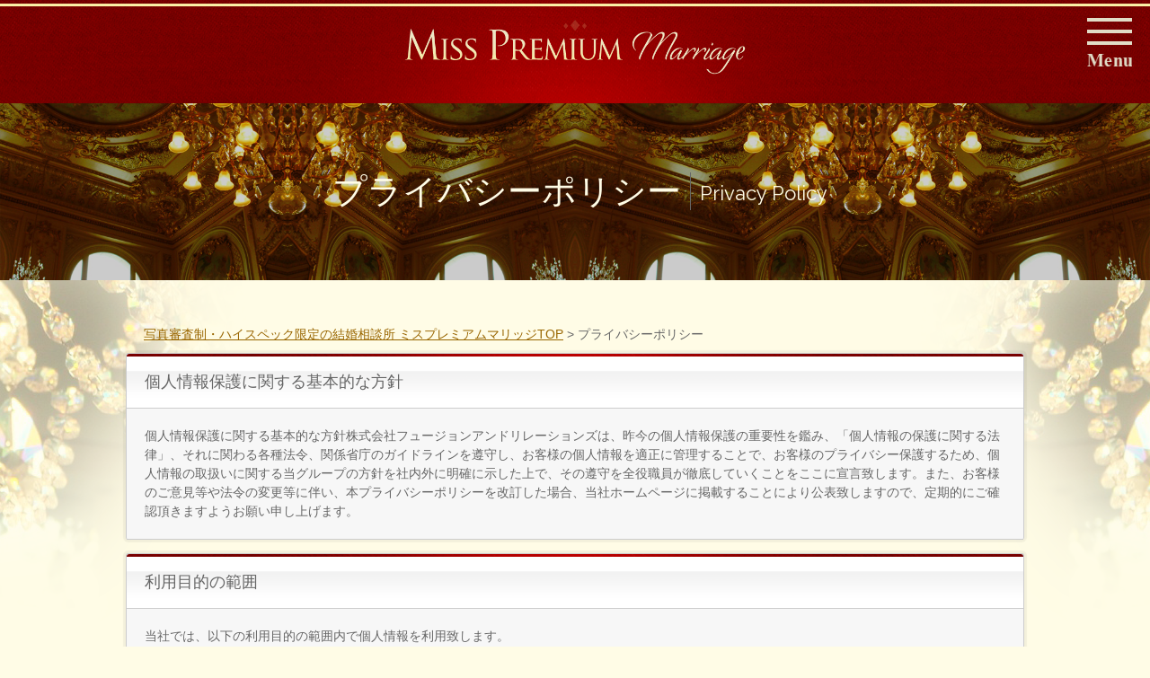

--- FILE ---
content_type: text/html
request_url: https://www.statusclub.jp/contents/privacy/
body_size: 5755
content:
<!DOCTYPE html>
<html xmlns="http://www.w3.org/1999/xhtml" xml:lang="ja" lang="ja"><!-- InstanceBegin template="/Templates/index.dwt" codeOutsideHTMLIsLocked="false" -->
<head>

<meta charset="UTF-8">
<!-- InstanceBeginEditable name="doctitle" -->
<title>プライバシーポリシー | ハイスペック男性と美人女性限定の結婚相談所・婚活サイトは「ミスプレミアムマリッジ」</title>
<!-- InstanceEndEditable -->
<!-- InstanceBeginEditable name="meta" -->
<meta name="keywords" content="ハイスペック,美人,結婚相談所,婚活サイト,写真審査制">
<meta name="description" content="写真審査を通過したハイスペック男性と容姿端麗の美人女性限定の結婚相談所＆婚活サイト「ミスプレミアムマリッジ」。男性は上場企業・医師・経営者・会計士などハイスペック資格の方が対象。質の高い結婚・婚活を希望する方の結婚相談所です。">
<!-- InstanceEndEditable -->
<!--[if IE]><script src="../../js/ie.js" type="text/javascript"></script><![endif]-->
<meta name="viewport" content="width=device-width,initial-scale=1.0">
<link rel="stylesheet" href="../../css/html5.css" type="text/css" media="all">
<link rel="stylesheet" href="../../css/base.css" type="text/css" media="all">
<link rel="stylesheet" href="../../css/command.css" type="text/css" media="all">
<link rel="stylesheet" href="../../css/layout.css" type="text/css" media="all">
<link href='https://fonts.googleapis.com/css?family=Raleway' rel='stylesheet' type='text/css'>
<!-- InstanceBeginEditable name="head" -->
<!-- InstanceEndEditable -->
</head>
<body id="top">
<!-- Google Tag Manager -->
<noscript><iframe src="//www.googletagmanager.com/ns.html?id=GTM-KHB4SK"
height="0" width="0" style="display:none;visibility:hidden"></iframe></noscript>
<script>(function(w,d,s,l,i){w[l]=w[l]||[];w[l].push({'gtm.start':
new Date().getTime(),event:'gtm.js'});var f=d.getElementsByTagName(s)[0],
j=d.createElement(s),dl=l!='dataLayer'?'&l='+l:'';j.async=true;j.src=
'//www.googletagmanager.com/gtm.js?id='+i+dl;f.parentNode.insertBefore(j,f);
})(window,document,'script','dataLayer','GTM-KHB4SK');</script>
<!-- End Google Tag Manager -->

<div id="wrapper">
<header id="header">
<div class="h_logo"><a href="../../"><img src="../../images/common/base/h_logo.png" width="689" height="50" alt="ミスプレミアムマリッジ"></a></div>
</header>

<!--▼開閉用ボタン -->
<div class="menu_sp_line">
<div class="menu-btn" id="js__btn">
<div class="nav_color01">
<a class="menu-trigger" href="#" onClick="return false">
<span></span>
<span></span>
<span></span>
</a>
<!--/nav_color01--></div>
<!--/#js_btn menu-btn--></div>
<!--/menu_sp_line--></div>
<!--▲開閉用ボタン-->

<!-- InstanceBeginEditable name="page_title" -->
<div class="page_title">
<h1><span class="jp">プライバシーポリシー</span><span class="en">Privacy Policy</span></h1>
<!--/page_title--></div>
<!-- InstanceEndEditable -->

<div id="main_contents" class="site_content">

<!-- InstanceBeginEditable name="main" -->
<article class="main_block01">

	<ul class="breadcrumb" itemscope itemtype="http://schema.org/BreadcrumbList">
		<li itemprop="itemListElement" itemscope itemtype="http://schema.org/ListItem">
			<a href="https://statusclub.jp/" itemprop="url"><span itemprop="name"><span class="sp_hidden">写真審査制・ハイスペック限定の結婚相談所 </span>ミスプレミアムマリッジTOP</span></a>
			<meta itemprop="position" content="1" />
			&gt;</li>
		<li itemprop="itemListElement" itemscope itemtype="http://schema.org/ListItem">
			<span itemprop="name">プライバシーポリシー</span>
			<meta itemprop="position" content="2" />
		</li>
	</ul>

<div class="privacy_box">
<p class="op_btn"><span>個人情報保護に関する基本的な方針</span></p>
<div class="acbox">
個人情報保護に関する基本的な方針株式会社フュージョンアンドリレーションズは、昨今の個人情報保護の重要性を鑑み、「個人情報の保護に関する法律」、それに関わる各種法令、関係省庁のガイドラインを遵守し、お客様の個人情報を適正に管理することで、お客様のプライバシー保護するため、個人情報の取扱いに関する当グループの方針を社内外に明確に示した上で、その遵守を全役職員が徹底していくことをここに宣言致します。また、お客様のご意見等や法令の変更等に伴い、本プライバシーポリシーを改訂した場合、当社ホームページに掲載することにより公表致しますので、定期的にご確認頂きますようお願い申し上げます。
<!--/acbox--></div>
<!--/privacy_box--></div>
<div class="privacy_box">
<p class="op_btn"><span>利用目的の範囲</span></p>
<div class="acbox">
<p>当社では、以下の利用目的の範囲内で個人情報を利用致します。</p>
<ul class="list01">
<li>資料請求の受付・送付及び各種情報提供のため。</li>
<li>ご利用頂いている商品・サービスの提供・改良や、新たなサービスを開発するため。</li>
<li>当社において経営上必要な各種の管理を行うため。</li>
<li>当社の防犯対策及び危機管理のため。</li>
<li>各種苦情、お問い合わせ等への対応のため。</li>
<li>採用に関する判断を行うため。</li>
<li>法令に基く場合、人の生命、身体または財産の保護のために必要な場合、国の機関等へ協力することが必要な場合。</li>
<li>当社内の他事業部での共同利用のため。</li>
<li>上記利用目的に関連する一切の行為のため。<br>
<br>
なお、会員登録時にご提示頂く本人証明書データと男性資格証明書データは、本人及び登録資格の確認の為にご提示頂く事を目的としてのみ利用し、当社にて確認後は自動でデータ削除されます。<br>
</li>
</ul>
<!--/acbox--></div>
<!--/privacy_box--></div>
<div class="privacy_box">
<p class="op_btn"><span>委託</span></p>
<div class="acbox">
当社では個人情報を利用する場合に記載の目的のために業務委託をする場合があります。業務委託を行う場合は、各委託業務に必要な情報のみを開示します。また、委託先との間に「個人情報の取り扱いに関する契約」を結び、委託先における個人情報の取り扱いについて、適切な監督を行って参ります。
<!--/acbox--></div>
<!--/privacy_box--></div>
<div class="privacy_box">
<p class="op_btn"><span>利用停止・訂正・削除</span></p>
<div class="acbox">
お客様ご本人から利用停止のお申し出があった場合は、当社の手続き規定に従ってお客様に対する情報配信やサービス提供を停止致します。お客様ご本人から訂正のお申し出があった場合に当社保有の個人情報と事実が相違すると認められる場合に限り、すみやかに訂正致します。但し、当社にご登録頂いた個人情報については、当社会計上のお取引履歴の根拠となる他、利用者同士・利用者と弊社のトラブル防止及び解決に用いる為、データ抹消請求には応じられません。
<!--/acbox--></div>
<!--/privacy_box--></div>
<div class="privacy_box m_xl">
<p class="op_btn"><span>保護・管理・お問い合わせ先</span></p>
<div class="acbox">
<p>収集した個人情報については細心の注意を払って管理し、権限の無い従業員や社外の人物が容易にアクセスできない安全な環境下に個人情報を保管します。当社の個人情報の管理についてお問い合わせになりたい方は、下記までご連絡ください。なお、第三者への開示はできかねますので、特定の個人情報をご確認なさりたい方には、本人確認をさせていただきます。</p>
株式会社フュージョンアンドリレーションズ<br>
〒162-0821<br>
東京都新宿区津久戸町3番19号 えひらビル2階<br>
E-Mail：info@statusclub.jp
<!--/acbox--></div>
<!--/privacy_box m_xl--></div>
<!--main_block01--></article>
<!-- InstanceEndEditable -->

<!--/#main_contents site_content--></div>

<footer id="footer">
<div id="footer_inner">
<div class="footer_title"><img src="../../images/common/base/footer_title.png" width="312" height="57" alt="Recommended Service"></div>
<ul class="site_link">
<li><a href="https://www.statusparty.jp/?utm_source=misspremium&utm_medium=banner&utm_campaign=misspremium" target="_blank"><img src="../../images/common/base/site_ban_new01.jpg" alt="プレミアムステイタス"></a></li>

 <li><a href="https://www.wdoctor.jp/?utm_source=misspremium&utm_medium=banner&utm_campaign=misspremium"
data-modal-type="wdoctor"
data-male="https://www.wdoctor.jp/lp_men/?utm_source=misspremium&utm_medium=m_banner&utm_campaign=misspremium"
data-female="https://www.wdoctor.jp/?utm_source=misspremium&utm_medium=w_banner&utm_campaign=misspremium"
class="js-modal-open">
<img src="../../images/common/base/site_ban_new06.jpg" alt="女医プレミアム"></a></li>

<li><a href="https://www.breeze-club.jp/?utm_source=misspremium&utm_medium=banner&utm_campaign=misspremium" target="_blank"><img src="../../images/common/base/site_ban_new02.jpg" alt="ブリーズ"></a></li>
<li><a href="https://privateclub.jp/?utm_source=misspremium&utm_medium=banner&utm_campaign=misspremium" target="_blank"><img src="../../images/common/base/site_ban_new03.jpg" alt="フュージョンブライダル"></a></li>
<li><a href="https://www.statusparty.jp/service/white-b/?utm_source=misspremium&utm_medium=banner&utm_campaign=misspremium" target="_blank"><img src="../../images/common/base/site_ban_new04.jpg" alt="ホワイトブライダル"></a></li>
<li><a href="https://jieitai-bridal.jp/?utm_source=misspremium&utm_medium=banner&utm_campaign=misspremium" target="_blank"><img src="../../images/common/base/site_ban_new05.jpg" alt="自衛隊ブライダル"></a></li>

<li><a href="https://www.w-premium.jp/?utm_source=misspremium&utm_medium=banner&utm_campaign=misspremium"
data-modal-type="ca"
data-male="https://www.w-premium.jp/lp_men/?utm_source=misspremium&utm_medium=m_banner&utm_campaign=misspremium"
data-female="https://www.w-premium.jp/?utm_source=misspremium&utm_medium=w_banner&utm_campaign=misspremium"
class="js-modal-open">
<img src="../../images/common/base/site_ban_new07.jpg" alt="CAプレミアム"></a></li>
				
<li><a href="https://mrmiss.asia/?utm_source=misspremium&utm_medium=banner&utm_campaign=misspremium"
data-modal-type="mrmiss"
data-male="https://mrmiss.asia/lp_men/?utm_source=misspremium&utm_medium=m_banner&utm_campaign=misspremium"
data-female="https://mrmiss.asia/?utm_source=misspremium&utm_medium=w_banner&utm_campaign=misspremium"
class="js-modal-open">
<img src="../../images/common/base/site_ban_new08.jpg" alt="Mr&Miss"></a></li>
</ul>
<div class="site_contact">
<div class="f_logo"><a href="../../"><img src="../../images/common/base/f_logo.png" width="284" height="39" alt="ミスプレミアムマリッジ"></a></div>

<div class="f_contact"><a href="../contact/">お問合せフォーム<span class="en">CONTACT</span></a></div>
<!--/site_contact--></div>
<!--/#footer_inner--></div>
<small>Copyright &copy; Miss Premium Marriage. All rights reserved.</small>
</footer>
<!--/#wrapper--></div>

<!--▼モーダルメニュー-->
<nav id="js__nav" class="menu">
<div class="menu_scroll">
<ul class="hmenu">
<li><img src="../../images/common/menu/menu_title.png" width="193" height="63" alt="*"></li>
<li><a href="../registration/">新規会員登録（無料写真審査）</a></li>
<li><a href="../about/">初めての方へ</a></li>
<li><a href="../qualification_price/">会員資格＆料金</a></li>
<li><a href="../flow/">ご利用の流れ</a></li>
<li><a href="../../newmember/">新規会員様のご紹介</a></li>
<li><a href="https://www.statusparty.jp/schedule/mrmiss/" target="_blank">イベントスケジュール</a></li>
<li><a href="../faq/">よくある質問</a></li>
<li><a href="../../member/members/login">会員様ログイン</a></li>
<li><a href="../company/">会社概要</a></li>
<li><a href="../company/#staff">スタッフ紹介</a></li>
<li><a href="../rules/">会員規約</a></li>
<li><a href="../regulation/">特定商取引法に基づく表記</a></li>
<li><a href="../privacy/">プライバシーポリシー</a></li>
<li><a href="../contact/">お問合せ</a></li>
</ul>
<!--/menu_scroll--></div>    
</nav>
<!--▲モーダルメニュー-->

<div class="fix_ban">
<a href="https://www.statusclub.jp/member/registers"><img src="../../images/common/base/fix_ban_text.png" width="199" height="46" alt="無料審査はこちら"></a>
<!--/fix_ban--></div>

<script src="https://ajax.googleapis.com/ajax/libs/jquery/1.8.1/jquery.min.js" type="text/javascript"></script>
<script src="../../js/rollover.js" type="text/javascript"></script>
<script src="../../js/smoothscroll.js" type="text/javascript"></script>

<!--▼header_nav-->
<link rel="stylesheet" href="../../css/header_menu_mdl.css" type="text/css" media="all">
<script src="../../js/header_menu_mdl.js" type="text/javascript"></script>
<script type="text/javascript">
jQuery(function($) {

var nav    = $('.menu-btn'),

offset = nav.offset();

$(window).scroll(function () {
if($(window).scrollTop() > offset.top) {
nav.addClass('menu-btn02');
} 
else {
nav.removeClass('menu-btn02');
}
});

});

</script> 
<!--▲header_nav-->

<!--▼animation-->
<script src="../../animation/jquery.bgswitcher.js"></script>
<script type="text/javascript">
	jQuery(function($) {
		$(".top_image01").bgswitcher({
			images: ["animation/images/img01.jpg", "animation/images/img01-2.jpg", "animation/images/img01-3.jpg", "animation/images/img01-4.jpg"],
			interval:8000, /**切り換えの間隔/
			start:"true",
			loop:"true", /*くりかえし*/
			effect:"fade", /*fade,blind,clip,slide,drop,hide*/
			duration:800, /*エフェクトの時間*/
		});
	});
	</script>
<link rel="stylesheet" href="../../animation/animation.css" type="text/css" media="all">
<!--▲animation-->

<!--▼トップスクロール用-->
<script type="text/javascript">
   $(function() {
        //PAGE TOPボタン用
        var topBtn = $('#page-top');    
        topBtn.hide();
        //スクロールが100に達したらボタン表示
        $(window).scroll(function () {
            if ($(this).scrollTop() > 100) {
                topBtn.fadeIn();
            } else {
                topBtn.fadeOut();
            }
        });
        //スクロールしてトップ
        topBtn.click(function () {
            $('body,html').animate({
                scrollTop: 0
            }, 500);
            return false;
        });

	   $(location.hash).children('.acbox').show();
   });
</script>
<!--▲トップスクロール用-->
<!--▼アコーディオン用-->
<script src="../../js/accordion.js" type="text/javascript"></script>
<!--▲アコーディオン用-->

<!--▼ライトボックス-->
<link rel="stylesheet" href="../../lightbox/css/lightbox.min.css" type="text/css" media="all">
<script src="../../lightbox/js/lightbox.min.js" type="text/javascript"></script>
<!--▲ライトボックス-->

<a id="page-top" href="#top"><img src="../../images/common/base/page_top.png" alt="ページ上部へ"></a>
</body>
<!-- InstanceEnd --></html>

--- FILE ---
content_type: text/css
request_url: https://www.statusclub.jp/css/html5.css
body_size: 101
content:
@charset "utf-8";
/* CSS Document */

section,article,aside,hgroup,header,footer,nav,figure
{

	display  : block;

}
figcaption
{
	display	: inline;
}
figure
{
	margin:0px;
}

--- FILE ---
content_type: text/css
request_url: https://www.statusclub.jp/css/base.css
body_size: 2928
content:
@charset "utf-8";

/*body--------------------------------------------------------------*/

html,body
{
	height			: 100%;
}


body
{
	margin			: 0 auto;
	padding			: 0;
	font			: 14px/1.6 Meiryo, 'メイリオ', 'Hiragino Kaku Gothic Pro', 'ヒラギノ角ゴ Pro W3', 'ＭＳ Ｐゴシック', 'Lucida Grande', 'Lucida Sans Unicode', sans-serif;
	color			: #666;
	background		: #fffce6;
	text-align		: center;
	height			: 100%;
}

/*Opera用*/
html:first-child body
{
	font			: 14px/1.5  Meiryo, 'メイリオ', 'Hiragino Kaku Gothic Pro', 'ヒラギノ角ゴ Pro W3', 'ＭＳ Ｐゴシック', 'Lucida Grande', 'Lucida Sans Unicode', sans-serif;
}

div,form,map
{
	margin			: 0;
	padding			: 0;
}

p
{
	margin-top      : 0;
	padding         : 0;
}

img
{
	border			: 0;
	vertical-align  : top;
}

/*システムが絡む場合、GoogleMapを使用する場合は消す*/
table
{
	margin-left		: auto;
	margin-right	: auto;
}

#side p,#side h1,#side #side h2,#side h3,
#header p,#header h1,#header h2,#header h3,
#footer p,#footer h1,#footer h2,#footer h3
{
	margin			: 0;
	font			: normal 1em  Meiryo, 'メイリオ', 'Hiragino Kaku Gothic Pro', 'ヒラギノ角ゴ Pro W3', 'ＭＳ Ｐゴシック', 'Lucida Grande', 'Lucida Sans Unicode', sans-serif;
	text-align		: left;
}

/*link--------------------------------------------------------------*/

a:link,
a:visited
{
	color           : #960; 
	text-decoration : underline;
}

a:hover,
a:active
{
	color           : #960; 
	text-decoration : none;
}







/*layout------------------------------------------------------------*/

#wrapper
{
	width			: 100%;
	height			: 100%;
	margin			: 0;
	padding			: 0;
}

.top_image_offset
{
  	background-position: center 50%;
  	background-size: cover;
	z-index:-2
}

.va_midle
{

  position: relative;
  top: 80%;
  -webkit-transform: translateY(-50%);
  -ms-transform: translateY(-50%);
  transform: translateY(-50%);
}

.va_midle_new
{

  position: relative;
  top: 80%;
  -webkit-transform: translateY(-50%);
  -ms-transform: translateY(-50%);
  transform: translateY(-50%);
}


.top_header_inner
{
	text-align			: center;
}
.top_header_inner .top_logo
{
	padding-top			: 110px;
	padding-bottom		: 150px;
}


#top_header
{
	height:100%;
}

#header
{
	background		: url(../images/common/base/catch_arrow.png) bottom center no-repeat;
	padding-bottom	: 0px;
}
#header .h_logo
{
	background-image			: url(../images/common/base/catch_bg02.gif),url(../images/common/base/catch_bg.gif);
	background-position			: top center,top left;
	background-repeat			: no-repeat,repeat-x;
	padding						: 22px 0px 32px;
}
#header .h_logo img
{
	width					: 380px;
	height					: auto;
}

.page_title
{
	background				: url(../images/common/base/page_title_bg.jpg) center 50% no-repeat;
	background-size			: cover;
}

.page_title h1
{
	padding					: 0px;
	margin					: 0px;
	padding					: 70px 0px;
	color					: #fffce6;
	font-size				: 38px;
	width					: 100%;
	background				: rgba(0,0,0,0.2);
	font-weight				: normal;
	box-sizing		: border-box;

}

.page_title .jp
{
	border-right			: 1px #666 solid;
	padding					: 0px 10px 0px 10px;
	margin-right			: 10px;
}


.page_title h1 .en
{
	font-size				: 22px;
    display					: -moz-inline-box;
    display					: inline-block;
    /display				: inline;
    /zoom					: 1;
	vertical-align			: middle;


}




.top_about_title
{
	background		: url(../images/common/base/catch_arrow.png) bottom center no-repeat;
	padding-bottom	: 9px;
}
.top_about_title_inner
{
	background-image			: url(../images/common/base/catch_bg02.gif),url(../images/common/base/catch_bg.gif);
	background-position			: top center,top left;
	background-repeat			: no-repeat,repeat-x;
	padding						: 22px 0px 30px;
}

#main_contents
{
	width			: 100%;
	background:url(../images/common/base/main_contents_bg.png) top center no-repeat;
	margin-left		: auto;
	margin-right	: auto;
	position		: relative;
	top				: -10px;
	padding-top		: 10px;
}

.top_catch
{
	margin 			: 0px;
	padding 		: 0px;
	margin-bottom	: 20px;
}

.top_catch02 img
{
	width			: 518px;
	height			: auto;
}
.top_catch_new
{
	margin 			: 0px;
	padding 		: 0px;
	line-height 	: 1.0;
}
.top_catch_new img.sp
{
	display 		:none;
}
.top_catch_new img
{
	margin-left 	: auto;
	margin-right 	: auto;
}


#wrapper .site_content
{
	top						: 0px;
	padding-top				: 50px;
	padding-bottom			: 1px;
}

#side
{
	width			: 200px;
	float			: left;
	text-align		: left;
}


#footer
{
	clear			: both;
	width			: 100%;
	background		: url(../images/common/base/footer_bg.jpg) top center no-repeat;
	background-size	: cover;
}

#footer_inner
{
	width			: 1000px;
	text-align		: left;
	margin			: 0 auto;
	padding-bottom	: 70px;
}

#footer_inner .footer_title
{
	padding			: 50px 0 38px 0px;
	text-align		: center;
}

#footer_inner .site_link,
#footer_inner .site_link li
{
	margin			: 0;		
	padding			: 0px;
	list-style		: none;
}
#footer_inner .site_link li
{
	width 			: 24%;
	margin 			: 0 .5% 1%;
    display: -moz-inline-box;
    display: inline-block;
    /display: inline;
    /zoom: 1;
    vertical-align : top;
	letter-spacing	: normal;
}
#footer_inner .site_link li img
{
	width 			: 100%;
	height 			: auto;
}
#footer_inner .site_link li a:hover
{
	opacity 		: .7;
}
#footer_inner .site_link
{
	margin-bottom	: 27px;
	letter-spacing 	: -1em;
}
#footer .site_contact
{
letter-spacing: -.40em; /* 文字間を詰めて隙間を削除する */
text-align: center;
}


#footer .site_contact div
{
    display: -moz-inline-box;
    display: inline-block;
    /display: inline;
    /zoom: 1;
    vertical-align : top;
	letter-spacing:normal;
	

}
#footer .f_logo
{
	width			: 310px;
	text-align		: left;
	border-right	: #967c4f solid 1px;
	padding			: 40px 0px 40px;
}


#footer .f_tel
{
	width			: 350px;
	text-align		: center;
	padding			: 15px 0px 15px;
}


#footer .f_contact
{
	width			: 310px;
	text-align		: right;
	padding-top		: 20px;
	margin-left		: 10px;
}

#footer .f_contact a
{
	display			: block;
	background-image:url(../images/common/icon/contact_icon.png),url(../images/common/base/contact_btn_bg.gif);
	background-position	: 95% 50%, 0 0 ;
	background-size		: auto auto,auto 100%;
	background-repeat	: no-repeat,repeat-x;
    border-radius			: 3px;        /* CSS3草案 */  
    -webkit-border-radius	: 3px;    /* Safari,Google Chrome用 */  
    -moz-border-radius		: 3px;   /* Firefox用 */
	border-bottom			: 3px #761616 solid;
	color					: #5e2b00;
	font-size				: 19px;
	padding					: 15px 80px 15px 38px;
	text-align				: center;
	text-decoration			: none;
	font-weight				: bold;
	line-height				: 1.2em;

}
#footer .f_contact a:hover
{
	opacity 				: .8;
}
#footer .f_contact a .en
{
	display					: block;
	font-size				: 14px;
}


#footer small
{
	padding					: 15px;
	font-size				: 16px;
	color					: #CCC;
	background				: #000;
	display					: block;
}

/*768以下の指定（タブレット）*/

@media screen and (max-width: 768px) {
#main_contents
{
	background-size			: 150% auto!important;
}

.top_header_inner
{
	text-align			: center;
}
.top_header_inner .top_logo
{
	padding-top			: 110px;
	padding-bottom		: 90px;
}

.top_header_inner .top_logo img
{
	width				: 65%;
	height				: auto;
}
.top_catch img
{
	width				: 70%;
	height				: auto;
}

.top_catch02 img
{
	width				: 60%;
	height				: auto;
}
.top_catch_new img
{
	width 				: 70%;
	height 				: auto;
}

.pr_event_item_set > div:nth-child(3) {
    display: none;
}



#header .h_logo
{
	background-image			: url(../images/common/base/catch_bg02.gif),url(../images/common/base/catch_bg.gif);
	background-position			: top center,top left;
	background-repeat			: no-repeat,repeat-x;
	padding						: 28px 0px 28px;
}
#header .h_logo img
{
	width					: 300px;
	height					: auto;
}




.page_title
{
	background				: url(../images/common/base/page_title_bg.jpg) center 50% no-repeat;
	background-size			: cover;
}

.page_title h1
{
	padding					: 0px;
	margin					: 0px;
	padding					: 60px 0px;
	color					: #fffce6;
	font-size				: 33px;
	width					: 100%;
	background				: rgba(0,0,0,0.2);
	font-weight				: normal;


}

.page_title .jp
{
	border-right			: 1px #666 solid;
	padding					: 0px 10px 0px 10px;
	margin-right			: 10px;
}


.page_title h1 .en
{
	font-size				: 18px;
    display					: -moz-inline-box;
    display					: inline-block;
    /display				: inline;
    /zoom					: 1;
	vertical-align			: middle;


}

#wrapper .site_content
{
	top						: 0px;
	padding-top				: 30px;
}


.top_about_title_inner img
{
	width				: 90%;
	height				: auto;
}

#footer #footer_inner
{
	width				: 100%;
	padding-bottom		: 20px;
}

#footer_inner .footer_title
{
	padding				: 30px 0px 28px 0px;
}


#footer_inner .site_link li
{
	width				: 23%;
}

#footer_inner .site_link li img
{
	width				: 100%;
	height				: auto;
}

#footer_inner .site_link
{
	text-align			: center;
	margin-bottom		: 20px;
}

#footer .f_logo,
#footer .f_tel
{
	width				: 49%;
	text-align			: center;
}
#footer .f_tel
{
	padding				: 5px 0px;
}

#footer .f_tel img,
#footer .f_logo img
{
	width				: 80%;
	height:auto;
}



#footer
{
	background-size:auto 100%;
}

#footer .f_logo
{
	border 			: none;
}
#footer .site_contact .f_contact
{
	display				: block;
	width				: 90%;
	margin				: 0 auto;
	padding-top			: 10px;
}


}


@media screen and (min-width:480px) and ( max-width:748px) {
	
.top_header_inner .top_logo
{
	padding-top			: 20px;
	padding-bottom		: 60px;
}

.top_header_inner .top_logo img
{
	width				: 70%;
	height				: auto;
}
.top_catch
{
	margin-bottom		: 15px;
}

.top_catch img
{
	width				: 75%;
	height				: auto;
}

.top_catch02 img
{
	width				: 70%;
	height				: auto;
}

.top_catch_new img
{
	width 				: 75%;
	height 				: auto;
}








}



/*480以下の指定（スマホ横)*/
@media screen and (max-width: 480px) {


#header .h_logo
{
	background-image			: url(../images/common/base/catch_bg02.gif),url(../images/common/base/catch_bg.gif);
	background-position			: top center,top left;
	background-repeat			: no-repeat,repeat-x;
	padding						: 21px 0px 17px;
}
#header .h_logo img
{
	width					: 200px;
	height					: auto;
}

#header .h_logo a
{
	position:relative;
	z-index:1000;
}


#wrapper .site_content
{
	top						: 0px;
	padding-top				: 20px;
}

.page_title h1
{
	padding					: 0px;
	margin					: 0px;
	padding					: 30px 0px;
	color					: #fffce6;
	font-size				: 20px;
	width					: 100%;
	background				: rgba(0,0,0,0.2);
	font-weight				: normal;

}

.page_title .jp
{
	border-right			: none;
	padding					: 0px 0px 0px 0px;
	margin-right			: 0px;
}


.page_title h1 .en
{
	font-size				: 12px;
	display					: block;

}



.top_header_inner .top_logo
{
	padding-top			: 40px;
	padding-bottom		: 45px;
}



.top_header_inner .top_logo img
{
	width				: 88%;
	height				: auto;
}
.top_catch img
{
	width				: 87%;
	height				: auto;
}
.top_catch
{
	margin-bottom		: 10px;
}
.top_catch02 img
{
	width				: 87%;
	height				: auto;
}
.top_catch_new img.pc
{
	display:none;
}
.top_catch_new img.sp
{
	display:block;
}
.top_catch_new img
{
	width 			: 85%;
	height 			: auto;
}
.va_midle_new
{
	top 			: 82%;
}
.top_about_title_inner
{
	padding				: 14px 0px 12px;
}
#footer
{
	background				: #775522 url(../images/common/base/footer_bg02.gif) top left repeat-x;
	
}


#footer .site_contact .f_logo
{
	display				: none;
}
#footer .site_contact .f_tel
{
	width				: 100%; 
}
#footer .site_contact .f_tel img
{
	width				: 80%;
	height				: auto;
}
#footer_inner .site_link li
{
	width				: 80%;
	margin				: 0 auto;
	margin-bottom		: 10px;
	display				: block;
}

#footer_inner .site_link li img
{
	width				: 100%;
	height				: auto;
}
#footer_inner .footer_title img
{
	width				: 300px;
	height				: auto;
}

}
/*320以下の指定（スマホ縦)*/
@media screen and (max-width: 320px) {
}




/*---------------------------------------------------------*/
/*    copyright(C) WEB-SEED. All rights reserved. Ver1.0   */
/*---------------------------------------------------------*/


--- FILE ---
content_type: text/css
request_url: https://www.statusclub.jp/css/command.css
body_size: 1749
content:
@charset "utf-8";

/*command-----------------------------------------------------------*/

.clear
{ 
	clear		    : both;
}

/*margin------------------------------------------------------------*/

.none
{
	margin-bottom   : 0px!important;
}

.m_xs
{
	margin-bottom	: 10px!important;
}

.m_s
{
	margin-bottom	: 15px!important;
}

.m_l
{
	margin-bottom	: 20px!important;
}

.m_xl
{
	margin-bottom	: 40px!important;
}
.m_xxl
{
	margin-bottom	: 30px!important;
}
.m_xll
{
	margin-bottom	: 30px!important;
}


/*font--------------------------------------------------------------*/
.f_Gold
{
	color			: #960;
}


.f_Blue
{
	color 		: #036;
}

.f_Green
{
	color 		: #690;
}

.f_Red
{
	color		: #900;
}

.f_Orange
{
	color 		: #C90;
}

.f_White
{
	color 		: #FFF;
}
.f_Navy
{
	color	: #036;
}

.f_s
{
	font-size		: 0.8em;
}

.f_l
{
	font-size		: 1.2em;
}

.f_xl
{
	font-size		: 1.5em;
}
.f_bold
{
	font-weight:bold;
}

/*box--------------------------------------------------------------*/

.box_s
{
	margin-left		: auto;
	margin-right	: auto;
	width			: 85%;
	text-align		: left;
}

.box_l
{
	margin-left		: auto;
	margin-right	: auto;
	width			: 90%;
	text-align		: left;
}

.box_xl
{
	margin-left		: auto;
	margin-right	: auto;
	width			: 95%;
	text-align		: left;
}


.rd_box
{
	padding			: 15px;
    border-radius: 3px;        /* CSS3草案 */  
    -webkit-border-radius: 3px;    /* Safari,Google Chrome用 */  
    -moz-border-radius: 3px;   /* Firefox用 */
	background		: #FFF;
	border			: 1px #f6f1d0 solid;

}

.grd_box
{
	padding:15px;
    border-radius: 3px;        /* CSS3草案 */  
    -webkit-border-radius: 3px;    /* Safari,Google Chrome用 */  
    -moz-border-radius: 3px;   /* Firefox用 */
	_zoom:1;
	overflow:hidden;
	background:#efe8b9;
	
}



/*clearfix--------------------------------------------------------------*/

.clearfix:after
{
	content		: "";
	display		: block;
	clear		: both;

}


.tag_Red
{
  display: -moz-inline-box;
    display: inline-block;
    /display: inline;
    /zoom: 1;
	vertical-align:middle;
	background:#7f0000;
	color:#f0eac7;
	padding	: 0px 10px;
	padding				: 3px 15px;
	font-size			: 0.7em;
	margin-bottom		: 3px;
	margin-left			: 3px;
    border-radius: 3px;        /* CSS3草案 */  
    -webkit-border-radius: 3px;    /* Safari,Google Chrome用 */  
    -moz-border-radius: 3px;   /* Firefox用 */ 

}


.btn_Gold,
.btn_Purple,
.btn_Green,
.btn_Black,
.btn_Red
{
	text-decoration		: none!important;
	line-height			: 1em;

}
.btn_Gold img,
.btn_Purple img,
.btn_Green img,
.btn_Black img,
.btn_Red img
{
	vertical-align:middle;
}
.btn_Gold
{
	display			: block;
    border-radius: 3px;        /* CSS3草案 */  
    -webkit-border-radius: 3px;    /* Safari,Google Chrome用 */  
    -moz-border-radius: 3px;   /* Firefox用 */
	line-height		: 1em;
	font-size		: 18px;
	color			: #630!important;
	background:#e7e0b1 url(../images/common/base/gold_btn_bg.gif) repeat-x 0px -10px;
	border			: 1px solid #cbc081;
	display				: block;
	width				: 95%;
	margin				: 0 auto;
}


.btn_Gold:hover
{
	background:#e7e0b1 url(../images/common/base/gold_btn_bg_on.gif) repeat-x 0px -10px;	
}

.btn_Gold span
{
	display			: block;
	padding			: 18px 50px 18px 25px;
	background:url(../images/common/icon/btn_icon_s.png) 95% 50% no-repeat;
	text-align		: center;
	border-bottom	: 2px #960 solid;

 
}


.btn_Red
{

  display: -moz-inline-box;
    display: inline-block;
    /display: inline;
    /zoom: 1;
    vertical-align : top;
    border-radius: 3px;        /* CSS3草案 */  
    -webkit-border-radius: 3px;    /* Safari,Google Chrome用 */  
    -moz-border-radius: 3px;   /* Firefox用 */
	line-height		: 1em;
	font-size		: 16px;
	color			: #F5F2E9!important;
	background:#e7e0b1 url(../images/common/base/red_btn_bg.gif) repeat-x 0px -10px;
	border			: 1px solid #ed2507;
}


.btn_Red:hover
{
	background:#e7e0b1 url(../images/common/base/red_btn_bg_on.gif) repeat-x 0px -10px;	
}

.btn_Red span
{
  	display: -moz-inline-box;
    display: inline-block;
    /display: inline;
    /zoom: 1;
    vertical-align : top;
	padding			: 13px 50px 13px 25px;
	background		: url(../images/common/icon/btn_icon02_s.png) 95% 50% no-repeat;
}


.btn_Gray
{

  display: -moz-inline-box;
    display: inline-block;
    /display: inline;
    /zoom: 1;
    vertical-align : top;
    border-radius: 3px;        /* CSS3草案 */  
    -webkit-border-radius: 3px;    /* Safari,Google Chrome用 */  
    -moz-border-radius: 3px;   /* Firefox用 */
	line-height		: 1em;
	font-size		: 16px;
	color			: #333!important;
	background: url(../images/common/base/gray_btn_bg.gif) repeat-x 0px -10px;
	border			: 1px solid #c2c2c2;
}


.btn_Gray:hover
{
	background:#e7e0b1 url(../images/common/base/gray_btn_bg_on.gif) repeat-x 0px -10px;	
}

.btn_Gray span
{
  	display: -moz-inline-box;
    display: inline-block;
    /display: inline;
    /zoom: 1;
    vertical-align : top;
	padding			: 13px 50px 13px 25px;
	background:url(../images/common/icon/btn_icon_s.png) 50% 95% no-repeat;
}



.btn_Black
{

  display: -moz-inline-box;
    display: inline-block;
    /display: inline;
    /zoom: 1;
    vertical-align : top;
    border-radius: 3px;        /* CSS3草案 */  
    -webkit-border-radius: 3px;    /* Safari,Google Chrome用 */  
    -moz-border-radius: 3px;   /* Firefox用 */
	line-height		: 1em;
	font-size		: 16px;
	color			: #F5F2E9!important;
	background:#e7e0b1 url(../images/common/base/black_btn_bg.gif) repeat-x 0px -10px;
	border			: 1px solid #1e1d1d;
}


.btn_Black:hover
{
	background:#e7e0b1 url(../images/common/base/black_btn_bg_on.gif) repeat-x 0px -10px;	
}

.btn_Black span
{
  	display: -moz-inline-box;
    display: inline-block;
    /display: inline;
    /zoom: 1;
    vertical-align : top;
	padding			: 13px 50px 13px 25px;
	background		: url(../images/common/icon/btn_icon02_s.png) 95% 50% no-repeat;
}



.btn_Purple
{
  display: -moz-inline-box;
    display: inline-block;
    /display: inline;
    /zoom: 1;
    vertical-align : top;
    border-radius: 3px;        /* CSS3草案 */  
    -webkit-border-radius: 3px;    /* Safari,Google Chrome用 */  
    -moz-border-radius: 3px;   /* Firefox用 */
	line-height		: 1em;
	font-size		: 16px;
	color			: #F5F2E9!important;

	background:#e7e0b1 url(../images/common/base/purple_btn_bg.gif) repeat-x 0px -10px;	
	border			: 1px solid #450006;

}
.btn_Purple:hover
{
	background:#e7e0b1 url(../images/common/base/purple_btn_bg_on.gif) repeat-x 0px -10px;		
}

.btn_Purple span
{
  	display: -moz-inline-box;
    display: inline-block;
    /display: inline;
    /zoom: 1;
    vertical-align : top;
	padding			: 13px 50px 13px 25px;
	background		: url(../images/common/icon/btn_icon02_s.png) 95% 50% no-repeat;
}

.btn_Green
{
  display: -moz-inline-box;
    display: inline-block;
    /display: inline;
    /zoom: 1;
    vertical-align : top;
    border-radius: 3px;        /* CSS3草案 */  
    -webkit-border-radius: 3px;    /* Safari,Google Chrome用 */  
    -moz-border-radius: 3px;   /* Firefox用 */
	line-height		: 1em;
	font-size		: 16px;
	color			: #F5F2E9!important;
	background:#e7e0b1 url(../images/common/base/green_btn_bg.gif) repeat-x 0px -10px;	
	border			: 1px solid #1b4400;
}
.btn_Green:hover
{
	background:#e7e0b1 url(../images/common/base/green_btn_bg_on.gif) repeat-x 0px -10px;	
}

.btn_Green span
{
  	display: -moz-inline-box;
    display: inline-block;
    /display: inline;
    /zoom: 1;
    vertical-align : top;
	padding			: 13px 50px 13px 25px;
	background		: url(../images/common/icon/btn_icon02_s.png) 95% 50% no-repeat;
}
.dis_block,
.dis_block span
{
	display:block!important;
}
.sd_box
{
	box-shadow		: rgba(0, 0, 0, 0.0470588) 0px 0px 1px 3px;
	-webkit-box-shadow:rgba(0, 0, 0, 0.0470588) 0px 0px 1px 3px;
	-moz-box-shadow:rgba(0, 0, 0, 0.0470588) 0px 0px 1px 3px;
	border:1px #CCC solid;
	padding			: 15px;
	background:#FFF;
}







/*align--------------------------------------------------------------*/
.text_left
{
	text-align		: left;
}
.text_center
{
	text-align		: center;
}
.text_right
{
	text-align		: right;
}
.text_top
{
	vertical-align	: top;
}

.text_bottom
{
	vertical-align	: bottom;
}


/* postimage */

.alignright
{
  float    : right;
  padding-left  : 25px;
  padding-bottom  : 25px;
  clear : both;
}

.alignleft
{
  float    : left;
  padding-right  : 25px;
  padding-bottom  : 25px;
  clear : both;
}

.aligncenter
{
  text-align      : center;
  margin-right    : auto;
  margin-left     : auto;
  padding-bottom  : 10px;
  clear : both;
  display:block;
}

.pc_hidden
{
		display:none;
}

/*768以下の指定（タブレット）*/

@media screen and (max-width: 768px) {
	
	.sp_hidden
	{
		display:none;
	}
.m_xl
{
	margin-bottom	: 30px!important;
}
.pc_hidden
{
	display:block;
}
	
}
/*480以下の指定（スマホ横)*/
@media screen and (max-width: 480px) {
.m_xl
{
	margin-bottom	: 20px!important;
}

}

/*320以下の指定（スマホ縦)*/
@media screen and (max-width: 320px) {

.m_xl
{
	margin-bottom	: 15px!important;
}

}

/*---------------------------------------------------------*/
/*    copyright(C) WEB-SEED.All rights reserved. Ver1.0    */
/*---------------------------------------------------------*/


--- FILE ---
content_type: text/css
request_url: https://www.statusclub.jp/css/layout.css
body_size: 11949
content:
@charset "utf-8";

/*------------------------------------------------
	共通
------------------------------------------------*/

::-webkit-input-placeholder {
    color:    #CCC;
}
:-moz-placeholder {
    color:    #CCC;
}
img
{
	image-rendering: -webkit-optimize-contrast;
	max-width: 100%;
	height: auto;
}

a.more_btn
{
	display			: block;
	background-image:url(../images/common/icon/btn_icon02_s_off.png),url(../images/common/base/gold_btn_bg.gif);
	background-position	: 95% 50%, 0 0 ;
	background-size		: auto auto,auto 100%;
	background-repeat	: no-repeat,repeat-x;
    border-radius			: 3px;        /* CSS3草案 */  
    -webkit-border-radius	: 3px;    /* Safari,Google Chrome用 */  
    -moz-border-radius		: 3px;   /* Firefox用 */
	border-bottom			: 3px #761616 solid;
	color					: #761616;
	font-size				: 16px;
	padding					: 18px 38px 18px 38px;
	text-align				: center;
	text-decoration			: none;
	font-weight				: bold;
	line-height				: 1.2em;
	max-width 				: 400px;
	width 					: 80%; 
	margin 					: 0 auto 7px;
	position 				: relative;
	box-sizing 				: border-box;
}
a.more_btn:before
{
	content 				: "";
	display 				: block;
	bottom 					: -7px;
	left 					: 0px;
	width 					: 100%;
	height 					: 7px; 
	background 				: url("../images/common/base/btn_bot_bg.png") bottom center no-repeat;
	background-size 		: 100% auto;
	position 				: absolute;
 
}


a.more_btn:hover
{
	opacity 				: .8;
}
a.more_btn .en
{
	display: inline-block;
	margin-left 			: .5em;
	padding-left 			: .5em;
	border-left 			: 1px #bdb065 solid;
}





#page-top
{
	position		: fixed;
	right			: 20px;
	bottom			: 100px;
	z-index:5;
}
.fix_ban
{
	display 		: none;
}


.fix_ban_top .contact_btn01
{
	opacity 				: 0;
	position 				: fixed;
	bottom 					: 0;
	left 					: 0;
	width 					: 100%;
	margin-bottom 			: 0px;
	padding-bottom 			: 0px;
	z-index 				: 1000; 
	transition: all 0.5s ease;

}
.fix_ban_top.active .contact_btn01
{
	opacity 				: 1; 
}

.fix_ban_top .contact_btn01 a
{
	background-repeat 		: no-repeat, repeat-x;
	background-position 	: top 50% right 15px,bottom 0px left 50%;
	border-radius 			: 0;
	background-size 		: 20px auto , auto auto; 
	border 					: none;
	padding 				: 20px 20px 15px; 

}


.serif_mch
{
	font-family: "游明朝", YuMincho, "ヒラギノ明朝 ProN W3", "Hiragino Mincho ProN", "HG明朝E", "ＭＳ Ｐ明朝", "ＭＳ 明朝", serif;
}




.en
{
font-family: 'Raleway', sans-serif;
}

.en_l
{
font-family: 'Raleway', sans-serif;
}



.en_scr
{
font-family: 'Pinyon Script', cursive;
}



/*form:inputとtextareaは#contact_form経由で使う*/

#contact_form input.input_area,
#contact_form textarea.input_area,
#contact_form select{
    font-size:14px;
    font-family: 'ヒラギノ角ゴ Pro W3', 'Hiragino Kaku Gothic Pro', 'Hiragino Kaku Gothic ProN', 'メイリオ', Meiryo;
    border: 1px solid #B9C9CE;
    border-radius:3px;
    padding: 7px 0.8em;
    box-shadow: inset 0 1px 2px rgba(0,0,0,0.2);
}

.form_name
{
	width			: 10em;
}
.form_tel
{
	width			: 15em;
}

.form_mail
{
	width			: 25em;
}
.form_add
{
	width			: 30em;
}
.form_team
{
	width			: 20em;
}
.form_other
{
	width			: 30em;
	height			: 10em;
}


.form_name_s
{
	width			: 10em;
}
.form_tel_s
{
	width			: 15em;
}

.form_mail_s
{
	width			: 16em;
}
.form_add_s
{
	width			: 16em;
}


#contact_form input.form_age
{
	width			: 4em;
}


.form_zip
{
	width			: 4em;
}



.topicPath
{
	width			: 95%;
	text-align		: left;
	margin			: 0px auto 15px;
}
.layout_table
{
	width			: 100%;
	border-collapse	: collapse;
	padding			: 0px;
	margin			: 0px;
	
}
.layout_table td,
.layout_table th
{
		padding:0;
}


.layout_table_wnone
{
	border-collapse	: collapse;
	padding			: 0px;
	margin			: 0px;
	
}
.layout_table_wnone td,
.layout_table_wnone th,
{
		padding:0;
}





.data_box table
{

	text-align      : left;
	width			: 100%;
	margin-left     : auto;
	margin-right    : auto;
	font-size		: 16px;
	box-shadow		: rgba(0, 0, 0, 0.0470588) 0px 0px 1px 3px;
	-webkit-box-shadow:rgba(0, 0, 0, 0.0470588) 0px 0px 1px 3px;
	-moz-box-shadow:rgba(0, 0, 0, 0.0470588) 0px 0px 1px 3px;
	border:1px #CCC solid;
}

.data_box th
{
	border-bottom	: 1px solid #ccc;
	padding			: 15px 15px;
	background		: #f0f0f0;
	font-weight     : normal;
}


.data_box .price_table
{
	font-size		: 18px;
}



.data_box td
{
	border-bottom	: 1px solid #ccc;
	padding			: 15px 15px;
	background		: #fff;
}

.shadow
{
	background		: #f7f7f7;
	margin-left     : auto;
	margin-right    : auto;
	margin-bottom   : 15px;
	padding			: 3px;
	width           : 95%;
}

.shadow_inner
{
	background		: #fff;
	border			: solid 1px #ccc;
	padding			: 10px;
	text-align      : left;
}

.list01,
.list01 li,
.list02,
.list02 li
{
	margin			: 0px;
	padding			: 0px;
	list-style		: none;
}
.list01 li
{
	padding-left	: 35px;
	background:url(../images/common/icon/list_icon.png) 5px 5px no-repeat;
	background-size	: 20px auto;
	font-size		: 18px;
	border-bottom:1px #330 dotted;
	margin-bottom	: 10px;
	padding-bottom	: 10px;
}

.list02 li
{
	padding-left	: 25px;
	background:url(../images/common/icon/list_icon02.png) 5px 7px no-repeat;
	font-size		: 18px;
	margin-bottom	: 5px;
}




ol.numlist{
counter-reset:number;
list-style:none;
margin:0;
padding:0;

}


ol.numlist li{
	clear			: both;
	margin-bottom	: 10px!important;
	position		:relative;
	padding-left	: 40px;
	padding-bottom	: 5px;
}



ol.numlist li:before{
line-height		: 0.8em;
counter-increment		: number;
content					: "*"counter(number);
color					: #0097e1;
font-weight				: bold;
font-size				: 1.5em;
margin-bottom			: 5px;
position				: absolute;
top						: 0px;
left					: 0px;
color					: #930;
}


ol.numlist li:last-child
{
	padding-bottom	: 0px!important;
	margin-bottom	: 0px!important;
}




/*------------------------------------------------
	list_table:リストテーブル
------------------------------------------------*/

.list_table,
.list_table dl,
.list_table dt,
.list_table dd
{
	padding		: 0px;
	margin		: 0px;
	list-style	: none;
}
.list_table
{
	display		: table;
	width		: 100%;
	box-shadow		: rgba(0, 0, 0, 0.03) 0px 0px 1px 3px;
	-webkit-box-shadow:rgba(0, 0, 0, 0.03) 0px 0px 1px 3px;
	-moz-box-shadow:rgba(0, 0, 0, 0.03) 0px 0px 1px 3px;
	border:1px #c6bf8d solid;

}
.list_table dl
{
	display		: table-row;
}
.list_table dt,
.list_table dd
{
	display		: table-cell;
	padding		: 15px 20px;
	vertical-align	: middle;
	font-size		: 16px;
}
.list_table dt
{
	background		: #efeac9;
	border-bottom	: 1px #c6bf8d solid;
}
.list_table dd
{
	background			: #FFF;
	border-bottom		: 1px #eee solid;
}

.form_table dt
{
	width				: 30%;
}

.form_table
{
	margin-bottom		: 35px;
}







.submit_btn
{
	clear			: both;
	width			: 506px;
	background		: url(../images/common/base/btn_bot_bg.png) bottom center no-repeat;
	padding-bottom	: 7px;
	margin			: 0 auto 15px;
}
.submit_btn input
{
	display					: block!important;
    border-radius			: 3px;        /* CSS3草案 */  
    -webkit-border-radius	: 3px;    /* Safari,Google Chrome用 */  
    -moz-border-radius		: 3px;   /* Firefox用 */
	border					: 1px #11305d solid;
	color					: #fcf3a8;
	font-size				: 30px;
	background-image		: url(../images/common/base/btn_arrow.png),url(../images/common/base/btn_bg.gif);
	background-size			: 25px auto, auto auto;
	background-position		: 95% 50%,bottom center;
	background-repeat		: no-repeat,no-repeat;
	padding					: 25px 0px 30px;
	text-align				: center;
	line-height				: 1em;
	text-decoration			: none;
	width					: 100%;
	
}

.submit_btn input:hover
{
	opacity					: 0.9;
}


.breadcrumb {
	text-align: left;
	padding: 0;
	margin: 0 20px 10px 20px;
	list-style: none;
	border-radius: 4px;
}
.breadcrumb>li {
	list-style: none;
	display: inline-block;
}



/*------------------------------------------------
	main:トップページ
------------------------------------------------*/
.main_block01
{
	text-align:left;
}
.main_block01
{
	width			: 1000px;
	text-align		: center;
	margin			: 0 auto;
}


.main_block01 .contents_block01
{
	padding-top		: 50px;
	width			: 965px;
	margin			: 0 auto 30px;
}

.main_block01 .about_text
{
	font-size		: 16px;
	width			: 98%;
	margin			: 0 auto 48px;
	text-align		: left;
}

.main_block01 .about_img,
.main_block01 .about_img li
{
	margin			: 0px;
	padding			: 0px;
	list-style		: none;
}
.main_block01 .about_img
{
	text-align		: center;
	margin-bottom	: 40px;
	letter-spacing: -.40em; / 文字間を詰めて隙間を削除する /
}
.main_block01 .about_img li
{
    display: -moz-inline-box;
    display: inline-block;
    /display: inline;
    /zoom: 1;
    vertical-align : top;
	padding-right	: 5px;
	box-sizing		: border-box;

}

.main_block01 .summary_text
{
	background		: url(../images/top/about_pic05.jpg) right top no-repeat;
	padding-right	: 447px;
	margin-bottom	: 40px;
	text-align		: left;
	min-height		: 250px;
}
.main_block01 .summary_text .summary_title
{
	margin-bottom	: 21px;
}

.main_block01 .summary_text .summary_text_inner
{
	width			: 95%;
	margin			: 0 auto 30px;
}
.main_block01 .summary_text .summary_sub_title
{
	width			: 100%;
	position		: relative;
	padding-right	: 159px;
	font-size		: 1.8em;
	line-height		: 1.4em;
	margin-bottom	: 15px;
box-sizing		: border-box;
color:#4e2300;
}

.main_block01 .summary_text .summary_sub_title img
{
	position		: absolute;
	right			: 0px;
	top				: -60px;
}
.main_block01 .top_ban,
.main_block01 .top_ban li
{
	margin			: 0px;
	padding			: 0px;
	list-style		: none;
}
.main_block01 .top_ban
{
	text-align		: center;
	margin-bottom	: 40px;
	
}


.main_block01 .top_ban li
{
    display			: -moz-inline-box;
    display			: inline-block;
    /display		: inline;
    /zoom			: 1;
    vertical-align 	: top;
	width			: 434px;
	background		: url(../images/common/base/btn_bot_bg02.png) bottom center no-repeat;
	padding-bottom	: 8px;
	margin-left		: 5px;
	margin-right	: 5px;
}
.main_block01 .top_ban li a
{
	display				: block;
	background-position	: 95% 83%,50% 50%;
	background-repeat	: no-repeat,no-repeat;
	text-align			: center;
	padding				: 35px 0px;
	min-height			: 136px;
	box-sizing			: border-box;
}

.main_block01 .top_ban li.ban_guide a
{
	background-image	: url(../images/common/base/ban_arrow.png),url(../images/top/guide_bg.jpg);
}

.main_block01 .top_ban li.ban_fee a
{
	background-image	: url(../images/common/base/ban_arrow.png),url(../images/top/fee_bg.jpg);
}

.main_block01 .top_ban li.ban_guide a img
{
	width				: 180px;
	height				: auto;
	
}
.main_block01 .top_ban li.ban_fee a img
{
	width				: 223px;
	height				: auto;
	
}


 .contact_btn01
{
	clear			: both;
	width			: 706px;
	background		: url(../images/common/base/btn_bot_bg.png) bottom center no-repeat;
	padding-bottom	: 7px;
	margin			: 0 auto 50px;
}
.contact_btn01 a
{
	display					: block;
    border-radius			: 3px;        /* CSS3草案 */  
    -webkit-border-radius	: 3px;    /* Safari,Google Chrome用 */  
    -moz-border-radius		: 3px;   /* Firefox用 */
	border					: 1px #11305d solid;
	color					: #fcf3a8;
	font-size				: 28px;
	background-image		: url(../images/common/base/btn_arrow.png),url(../images/common/base/btn_bg.gif);
	background-position		: 95% 50%,bottom center;
	background-repeat		: no-repeat,no-repeat;
	padding					: 28px 0px 20px;
	text-align				: center;
	line-height				: 1em;

	text-decoration			: none;
	
}
.contact_btn01 a:hover
{
	text-decoration			: none;
	opacity					: 0.9;
}


.contact_btn01 a .en
{
	font-size				: 16px;
	display					: block;
}




.contact_btn02
{
	clear			: both;
	width			: 706px;
	background		: url(../images/common/base/btn_bot_bg.png) bottom center no-repeat;
	padding-bottom	: 7px;
	margin			: 0 auto 50px;
}
.contact_btn02 a
{
	display					: block;
    border-radius			: 3px;        /* CSS3草案 */  
    -webkit-border-radius	: 3px;    /* Safari,Google Chrome用 */  
    -moz-border-radius		: 3px;   /* Firefox用 */
	border					: 1px #2b110d solid;
	color					: #fcf3a8;
	font-size				: 28px;
	background-image		: url(../images/common/base/btn_arrow.png),url(../images/common/base/btn_bg02.gif);
	background-position		: 95% 50%,bottom center;
	background-repeat		: no-repeat,no-repeat;
	padding					: 28px 0px 20px;
	text-align				: center;
	line-height				: 1em;
	text-decoration			: none;
	
}
.contact_btn02 a:hover
{
	text-decoration			: none;
	opacity					: 0.9;
}


.contact_btn02 a .en
{
	font-size				: 16px;
	display					: block;
}



#main_contents h2
{
	padding					: 0px;
	margin					: 0px;
	padding					: 16px 25px 16px 45px;
	background:url(../images/common/icon/title_icon03.png) 18px 50% no-repeat,url(../images/common/base/title_bg.gif) -100px 0px repeat;
	border-top				: #c6b99a 3px solid;
	color					: #fcf29f;
	font-size				: 18px!important;
	line-height				: 1em;
	margin-bottom			: 35px;
	text-align				:left;
}

#main_contents h2 .en
{
	margin-right			: 10px;
	padding					: 0px 10px 0px 0px;
	border-right			: #c83a3a 1px solid;
    display					: -moz-inline-box;
    display					: inline-block;
    /display				: inline;
    /zoom					: 1;
	vertical-align			: middle;
	
}


#main_contents h4
{
	background-image		: url(../images/common/icon/title_icon.png),url(../images/common/base/h4_title_bg.gif);
	background-position		: 15px 15px,0px 0px;
	background-size			: auto auto,auto auto;
	background-color		: #FFF;
	background-repeat		: no-repeat,repeat-x;
	padding					: 10px 20px 8px 40px;
	margin					: 0px;
	text-align				: left;
	font-size				: 20px;
	width					: inherit;
	box-sizing				: border-box;
	color					: #630;
    border-radius			: 3px;        /* CSS3草案 */  
    -webkit-border-radius	: 3px;    /* Safari,Google Chrome用 */  
    -moz-border-radius		: 3px;   /* Firefox用 */
	border					: 1px #CCC solid;
	box-shadow		: rgba(0, 0, 0, 0.0470588) 0px 0px 1px 3px;
	-webkit-box-shadow:rgba(0, 0, 0, 0.0470588) 0px 0px 1px 3px;
	-moz-box-shadow:rgba(0, 0, 0, 0.0470588) 0px 0px 1px 3px;
	margin-bottom			: 25px;
	width					: 100%;
	border-top				: 2px #900 solid;

}
#main_contents h4.num_title
{

	background-image		: none,url(../images/common/base/h4_title_bg.gif);
	padding					: 10px 20px 8px 10px;
}

#main_contents h3
{
	border-left				: 2px #900 solid;
	padding					: 10px 0px 10px 15px;
	text-align				: left;
	font-size				: 20px;
	color					: #630;
}
#main_contents h3.excerpt-title {
	margin-top: 5px;
	margin-bottom: 5px;
}

#main_contents h5
{
	margin					: 0px;
	padding					: 0px;
	background:url(../images/common/base/table_bg.gif) 0 0 repeat;
	border-radius: 3px;
-webkit-border-radius: 3px;
-moz-border-radius: 3px;
box-shadow		: rgba(0, 0, 0, 0.0470588) 0px 0px 1px 3px;
-webkit-box-shadow:rgba(0, 0, 0, 0.0470588) 0px 0px 1px 3px;
-moz-box-shadow:rgba(0, 0, 0, 0.0470588) 0px 0px 1px 3px;
border:1px #CCC solid;
	padding					: 5px 50px;
	color					: #900;
	font-size				: 16px;
	display: -moz-inline-box;
    display: inline-block;
    /display: inline;
    /zoom: 1;
    vertical-align : top;
	font-weight:normal;
	margin-bottom		: 10px;
	font-weight:bold;

}





#main_contents .man_title,
#main_contents .woman_title
{
	padding					: 0px;
	margin					: 0px;
	font-size				: 18px;
	margin-bottom			: 25px;
	position				: static;
	width					: 100%;
box-sizing		: border-box;
}


#main_contents .man_title
{
	background				: url(../images/common/base/man_title_bg.gif), url(../images/common/base/user_man_bg02.gif);
	background-position		: 100% 50%,0px 0px;
	background-repeat		: no-repeat,repeat;
	padding					: 10px 15px 10px 15px;
	color					: #fffce6;
	border					: none;
	box-shadow		: none;
	-webkit-box-shadow:none;
	-moz-box-shadow:none;

}

#main_contents .man_title:before
{
	display					: none;
}



#main_contents .woman_title
{
	background				: url(../images/common/base/woman_title_bg.gif), url(../images/common/base/user_woman_bg02.gif);
	background-position		: 100% 50%,0px 0px;
	background-repeat		: no-repeat,repeat;
	padding					: 10px 15px 10px 15px;
	color					: #fffce6;
	border					: none;
	box-shadow		: none;
	-webkit-box-shadow:none;
	-moz-box-shadow:none;

}

#main_contents .woman_title:before
{
	display					: none;
}
#main_contents .man_title .en,
#main_contents .woman_title .en
{
    display: -moz-inline-box;
    display: inline-block;
    /display: inline;
    /zoom: 1;
	vertical-align			: middle;
	margin-right			: 10px;
	padding-right			: 10px;
	border-right			: 1px #FFC dotted;
}

.event_item
{
	width					: 95%;
	margin					: 0 auto 20px;
}

.event_item img
{
    display: -moz-inline-box;
    display: inline-block;
    /display: inline;
    /zoom: 1;
    vertical-align : top;
}
.event_item .img-cropper {
	width: 320px;
	height: auto;
	overflow: hidden;
	position: relative;
	display: inline-block;
}
/*------------------------------------------------
	voice:新規会員のご紹介
------------------------------------------------*/

.members_voice
{
		display 	: flex;
 	display 	: -ms-flexbox;
 	flex-flow 		: row wrap;
 	-ms-flex-flow 	: row wrap;
-webkit-box-pack: justify;
    -ms-flex-pack: justify;
        justify-content: space-between;
		width: 95%;
		margin: 0 auto 5px;
}
.members_voice:after
{
	content 		: "";
	width 			: 48.5%;
	display 		: block;
}

.members_voice .voice_item
{
	background-repeat: no-repeat,repeat;
	background-position: top left , top left;
	padding 		: 18px;
	width 			: 48.5%;
	margin-bottom 	: 30px;
	box-sizing: border-box;
	border-bottom 		: 4px #beb08c solid
	
}
.members_voice .voice_item.woman
{
	background-image: url("../images/voice/woman_bg01.jpg"), url("../images/voice/woman_bg02.jpg");
}
.members_voice .voice_item.man
{
	background-image: url("../images/voice/man_bg01.jpg"), url("../images/voice/man_bg02.jpg");
}
.members_voice .voice_item .voice_cont
{
		position: relative;
		padding-left: 176px;
		color: #fffce4;
		text-align: left;
}
.members_voice .voice_item .voice_pic
{
	position: absolute;
	left 	: 0px;
	top 	: 0px; 
}
.members_voice .voice_item .voice_mes
{
	margin-bottom: 0px;
}

.members_voice .voice_item .voice_cont .voice_header
{
	font-size 		: 1.2em;
	font-weight 	: bold;
	margin-bottom 		: 0px; 
}
.members_voice .voice_item .voice_cont .voice_prf
{
	position 		: relative;
	margin-bottom 	: 10px;
	padding-bottom 	: 10px; 
}
.members_voice .voice_item .voice_cont .voice_prf:before
{
	content 		: "";
	display 		: block;
	height 		 	: 1px;
	width 			: 100%;
	position: absolute;
	left 			: 0px;
	bottom 		 	: 0px;
	background: rgba(255,255,255,0.3);
	mix-blend-mode: hard-light;

}

.member_data
{
		display 	: flex;
 	display 	: -ms-flexbox;
 	flex-flow 		: row nowrap;
 	-ms-flex-flow 	: row nowrap;

-webkit-box-pack: justify;
    -ms-flex-pack: justify;
        justify-content: space-between;
		margin-bottom 	: 40px; 

}
.member_data .data_item
{
	width: 48%;
	margin-bottom: 15px;
}
#main_contents .member_data h4
{
	text-align: center;
	background-position: left top;
	border-radius: 50px;
	margin-bottom 	: 15px; 
}
.member_data .data_item .data_ave
{
	font-size 		: 33px;
	text-align: center;
	margin 		: 0px;
	padding 	: 0px;
	margin-bottom 	: 15px;
	color: #333;
	line-height 		: 1.0; 
}
.member_data .data_item .data_ave span
{
	color 			: #a10000;
	font-weight 	: bold;
	display: inline-block;
	margin 		: 0px .2em;
}



.event_item .img-cropper:before {
	content:"";
	display: block;
	padding-top: 50%; /* 高さを幅の50%に固定 */
}
.event_item .img-cropper img
{
	position: absolute;
	top: 0;
	bottom: 0;
	right: 0;
	left: 0;
	width: 100%;
	height: auto;
	margin: 0 auto;
}
.event_item .event_data
{
	width					: 554px;
    display					: -moz-inline-box;
    display					: inline-block;
    /display				: inline;
    /zoom					: 1;
    vertical-align 			: top;
	margin-left				: 43px;
	text-align				: left;
}

.user_item_box
{
	width					: 95%;
	margin					: 0 auto 40px;
	text-align				: center;
}

.user_item
{
	padding					: 20px 25px 15px 171px;
	width					: 450px;
	box-sizing				: border-box;
    display					: -moz-inline-box;
    display					: inline-block;s
    /display				: inline;
    /zoom					: 1;
    vertical-align 			: top;
	border-bottom			: 4px #beb08c solid;
	min-height				: 210px;
	color					: #fffce4;
	margin-left				: 8px;
	margin-right			: 8px;
	text-align				: left;
	margin-bottom			: 15px;
	
}
.user_item .user_data_title
{
	padding-bottom			: 8px;
	margin-bottom			: 10px;
	font-size				: 16px;
	
}

.man_item
{
	background-image		: url(../images/common/base/user_man_bg.gif),url(../images/common/base/user_man_bg02.gif);
	background-position		: left top,left top;
	background-repeat		: no-repeat,repeat;
	

}
.woman_item
{
	background-image		: url(../images/common/base/user_woman_bg.gif),url(../images/common/base/user_woman_bg02.gif);
	background-position		: left top,left top;
	background-repeat		: no-repeat,repeat;

}

.man_item .user_data_title
{
	border-bottom			: 1px #256985 solid;
	
}
.woman_item .user_data_title
{
	border-bottom			: 1px #954e29 solid;
	
}

.fea_title
{
	background-image		: url(../images/common/base/ft_bg.png), url(../images/common/base/fea_title_bg.gif);
	background-position		: bottom center,top left;
	background-repeat		: no-repeat,repeat-x;
	padding					: 45px 0px 70px;
	text-align				: center;
}


.fea_set
{ 
	display					:table;
}

.fea_set a
{
	color					: #FFF;
}

.fea_item_title
{
	text-align				: center;
	font-size				: 30px;
	line-height				: 1.3em;
	margin-bottom			: 15px;

}
.fea_item_title .fea_num
{
	font-size				: 55px;
	color					: #fcf3a8;
	display					: block;
	margin-bottom			: 25px;
	
}
.fea_item_title .fea_num .fe
{
	font-size			: 40px;
	display:none;
}

.fea_set .fea_item
{
	display					: table-cell;
	width					: 33.333%;
	background-size:cover;
	background-position		: top center;
	background-repeat		: no-repeat;
	background-color		: #000000;
	color					: #FFF;
}

.fea_set .fea_item02
{
	display					: table-cell;
	width					: 50%;
	background-size			: cover;
	background-position		: top center;
	background-repeat		: no-repeat;
	background-color		: #000000;
	color					: #FFF;
}


.fea_set .fea_item02 .fea_item_inner
{
	min-height				: 350px;
	padding					: 30px 55px;
}


.fea_set .fea_item_inner
{
	min-height				: 250px;
	padding					: 30px;
}
.fea_text
{
	text-align				: left;
}


.fea_set .fea01
{
	background-image	:url(../images/top/fea01_bg.png);
}

.fea_set .fea02
{
	background-image	:url(../images/top/fea02_bg.png);
}
.fea_set .fea03
{
	background-image	:url(../images/top/fea03_bg.png);
}
.fea_set .fea04
{
	background-image	:url(../images/top/fea04_bg.png);
}
.fea_set .fea05
{
	background-image	:url(../images/top/fea05_bg.png);
}
.fea_set .fea06
{
	background-image	:url(../images/top/fea06_bg.png);
}

.fea_set .fea07
{
	background-image	:url(../images/top/fea07_bg.png);
}
.fea_set .fea08
{
	background-image	:url(../images/top/fea08_bg.png);
}

.main_block03
{
	padding				: 50px 0px 20px;
}


/*------------------------------------------------
	会員資格・料金
------------------------------------------------*/

.qua_img
{
	text-align			: center;
	margin-bottom		: 30px;
}

.inblock
{
    display				: -moz-inline-box;
    display				: inline-block;
    /display			: inline;
    /zoom				: 1;
    vertical-align 		: top;
	width				: 48%;
	margin-left			: 10px;
}
.price_text del
{
	display				: block;
	font-size			: 0.8em;
}


.system_hosoku
{
	font-size			: 18px;
	color				: #C60;
	font-weight			: bold;
}

.at_text
{
	padding-left		: 80px;
	width				: 100%;
	box-sizing			: border-box;
	position			:relative;
	text-align			: left;
	font-size			: 16px;
}
.at_text .at_icon
{
	background:url(../images/common/base/at_icon_bg.gif) 0 0 repeat;
	padding				: 15px 20px;
	color				:#fff4a1;
	position			: absolute;
	left				: 0px;
	top					: 0px;
	
}
.at_text .at_inner
{
	display				: block;
	border-left			: 1px #CCC dotted;
	padding				: 5px 15px;
	min-height			: 50px;
}



.price_table th
{
	background:url(../images/common/base/table_bg.gif) repeat;
	width			: 60%;
	border-right	: 1px #eeeeee solid;
}
.price_text
{
	color			: #C00;
	display			: block;
	font-size		: 25px;
	font-weight		: bold;
	line-height		: 1em;
} 

.price_arr
{
    display: -moz-inline-box;
    display: inline-block;
    /display: inline;
    /zoom: 1;
    vertical-align : top;
	background:url(../images/common/icon/arrow.png) 0 50% no-repeat;
	background-size		: 20px auto;
	padding-left		: 20px;
}



.price_table  .price_text
{
	color			: #C00;
	display			: block;
	font-size		: 25px;
	text-align		: right;
	font-weight		: bold;
	line-height		: 1em;
} 

.cp_text
{
	background:url(../images/common/icon/cp_icon.png) 0 0 no-repeat;
	padding-left	: 100px;
	font-size		: 16px;
	min-height		: 35px;
}

.site_link_box
{
	background		: #fffbde;
	padding			: 15px 300px 15px 15px;
	border			: 1px #ebe5ba solid;
	width			: 100%;
	box-sizing		: border-box;
	position		: relative;
	font-size		: 18px;
	margin-bottom	: 40px;
}
.site_link_box img
{
	width			: 220px;
	height			: auto;
	border			: 1px #CCC solid;
	box-shadow		: rgba(0, 0, 0, 0.0470588) 0px 0px 1px 3px;
	-webkit-box-shadow:rgba(0, 0, 0, 0.0470588) 0px 0px 1px 3px;
	-moz-box-shadow:rgba(0, 0, 0, 0.0470588) 0px 0px 1px 3px;
	position		: absolute;
	right			: 15px;
	top				: -15px;
}

.overflow_scroll
{
	height			: 900px;
	overflow		: auto;
}
.overflow_scroll .user_item
{
	margin-left		: 3px;
}

.num_title span
{
	font-size			: 32px;
	background:url(../images/common/line/02.gif) right top repeat-y;
	display				: -moz-inline-box;
    display				: inline-block;
    /display			: inline;
    /zoom				: 1;
	vertical-align		: middle;
	margin-right		: 10px;
	padding				: 0px 10px 5px;
	line-height			: 1em;
	color				: #900;
}

.cl_img
{
	padding				: 15px;
	border-radius		: 3px;
	-webkit-border-radius: 3px;
	-moz-border-radius	: 3px;
	background			: #FFF;
	margin-bottom		: 20px;
	text-align			: center;
	width				: 95%;
	margin				: 0 auto;
	box-sizing			: border-box;
	border				: 1px #CCC solid;
	box-shadow		: rgba(0, 0, 0, 0.0470588) 0px 0px 1px 3px;
	-webkit-box-shadow:rgba(0, 0, 0, 0.0470588) 0px 0px 1px 3px;
	-moz-box-shadow:rgba(0, 0, 0, 0.0470588) 0px 0px 1px 3px;

}
.pay_box
{
	border-radius		: 3px;
	-webkit-border-radius: 3px;
	-moz-border-radius	: 3px;
	border				: 1px #CCC solid;
	box-shadow		: rgba(0, 0, 0, 0.0470588) 0px 0px 1px 3px;
	-webkit-box-shadow:rgba(0, 0, 0, 0.0470588) 0px 0px 1px 3px;
	-moz-box-shadow:rgba(0, 0, 0, 0.0470588) 0px 0px 1px 3px;
	background			: #FFF;
	padding-bottom		: 10px;
	margin				: 0 auto 10px;
}
.pay_box dl,
.pay_box dt,
.pay_box dd
{
	padding				: 0px;
	margin				: 0px;
	list-style			: none;
}


.pay_box dt
{
	background:url(../images/common/base/table_bg.gif) 0 0 repeat;
	padding				: 15px;
	border-bottom		: 1px #CCC solid;
	border-top-left-radius: 3px;
	border-top-right-radius: 3px;
	-webkit-border-top-left-radius: 3px;
	-webkit-border-top-right-radius: 3px;
	-moz-border-radius-topleft: 3px;
	-moz-border-radius-topright: 3px;
	color				: #630;
	font-size			: 18px;
	font-weight:bold;
	margin-bottom		: 5px;

}
.pay_box dt span
{
	display				: block;
	background:url(../images/common/icon/list_icon03.png) 0 50% no-repeat;
	padding-left		: 20px;
}
.pay_box dd
{
	padding					: 5px 15px 5px 40px;
	background:url(../images/common/icon/btn_icon02_ss_off.png) 15px 10px no-repeat;

	border-bottom			: 1px #eee solid;
}





/*------------------------------------------------
	よくある質問
------------------------------------------------*/
.faq_item,
.faq_item dt,
.faq_item dd
{
	padding			: 0px;
	margin			: 0px;
	list-style		: none;
}
.faq_item
{
	text-align:left;
}
.faq_item dt
{
	background			: url(../images/faq/q_icon.png) 15px 15px no-repeat;
	font-size			: 20px;
	padding				: 55px 20px 30px 140px;
	min-height			: 130px;
	border-bottom		: 1px #630 dotted;
	box-sizing			: border-box;
	color				: #00365d;
font-weight:bold;
}
.faq_item dd
{
	background			: url(../images/faq/a_icon.png) 15px 15px no-repeat;
	font-size			: 16px;
	padding				: 35px 20px 20px 140px;
	min-height			: 130px;
box-sizing		: border-box;

}
.faq_box .faq_item:nth-child(even)
{
	background-color: #f0ebc9;
}
.faq_box
{
	margin-bottom		: 40px;
}


/*------------------------------------------------
	プレミアムメンバーズとは
------------------------------------------------*/

.det_about_img
{
	text-align			: center;
	margin-bottom		: 30px;
}
.det_about_text01
{
	width				: 95%;
	margin				: 0 auto 30px;
}
.det_about_block01
{
	width				: 98%;
	margin				: 0 auto 30px;
}

.det_about_block02
{
	width				: 98%;
	margin				: 0 auto 30px;
}

.det_about_block01:after
{
	content		: "";
	display		: block;
	clear		: both;

}

.det_about_block01 img
{
    border-radius: 3px;        /* CSS3草案 */  
    -webkit-border-radius: 3px;    /* Safari,Google Chrome用 */  
    -moz-border-radius: 3px;   /* Firefox用 */ 
}
.det_about_block01 img
{
	float				: left;
	margin-right		: 25px;
	margin-bottom		: 25px;
}

.det_fea_item:after
{
	content		: "";
	display		: block;
	clear		: both;

}

.det_fea_item
{
	background			: url(../images/about/fa_line.gif) 0 0 no-repeat;
	padding-top			: 7px;
	text-align			: left;
	width				: 95%;
	margin				: 0 auto;
	clear				: both;
	margin-bottom		: 40px;
}

.det_fea_title
{
	padding				: 10px 20px 10px 230px;
	border-bottom		: 1px #CCC solid;
	font-size			: 38px;
	margin-bottom		: 30px;
}
.det_fea_item .fa01
{
	background: #FFF url(../images/about/fa01.png) 15px 50% no-repeat;
}

.det_fea_item .fa02
{
	background: #FFF url(../images/about/fa02.png) 15px 50% no-repeat;
}
.det_fea_item .fa03
{
	background: #FFF url(../images/about/fa03.png) 15px 50% no-repeat;
}
.det_fea_item .fa04
{
	background: #FFF url(../images/about/fa04.png) 15px 50% no-repeat;
}
.det_fea_item .fa05
{
	background: #FFF url(../images/about/fa05.png) 15px 50% no-repeat;
}
.det_fea_item .fa06
{
	background: #FFF url(../images/about/fa06.png) 15px 50% no-repeat;
}
.det_fea_item .fa07
{
	background: #FFF url(../images/about/fa07.png) 15px 50% no-repeat;
}
.det_fea_item .fa08
{
	background: #FFF url(../images/about/fa08.png) 15px 50% no-repeat;
}




.det_fea_title span
{
	display				: block;
	padding				: 14px 10px 10px 10px;
	border-left			: 1px #CCC solid;
	line-height			: 1em;
}

.det_fea_item .det_fea_pic
{
	width				: 40%;
	float				: left;
	margin-right		: 25px;
	margin-left			: 20px;
}

.det_fea_item .det_fea_text
{
	float				: left;
	width				: 50%;
}


.det_fea_item .det_fea_pic img
{
	width				: 100%;
	height				: auto;
    border-radius			: 3px;        /* CSS3草案 */  
    -webkit-border-radius	: 3px;    /* Safari,Google Chrome用 */  
    -moz-border-radius		: 3px;   /* Firefox用 */ 

}

/*------------------------------------------------
	contact:お問合わせ
------------------------------------------------*/
.tel_box
{
	background				: url(../images/contact/tel_bg.jpg) 50% 50% no-repeat;
	border					: 1px #630 solid;
}
.tel_box .tel_box_inner
{
	width					: 80%;
	margin					: 0 auto;
	padding					: 60px 0px;
	position				: relative;

}
.tel_box .tel_href
{
	position				: absolute;
	right					: 0px;
	top						: 45px;
    display					: -moz-inline-box;
    display					: inline-block;
    /display				: inline;
    /zoom					: 1;
    vertical-align 			: top;
	padding-left			: 48px;
	background				: url(../images/contact/arrow.png) 0px 50% no-repeat;
}


.tel_box .tel_href:hover
{
	opacity					: 0.9;
}



/*------------------------------------------------
	ご利用の流れ
------------------------------------------------*/
.flow_item
{
	background				: url(../images/flow/flow_arrow.png) center bottom no-repeat;
	padding-bottom			: 20px;
	width					: 900px;
	margin					: 0 auto 10px;
}
.flow_item .flow01
{
	background-image		: url(../images/flow/flow01.png),url(../images/flow/flow_bg.png);

}
.flow_item .flow02
{
	background-image		: url(../images/flow/flow02.png),url(../images/flow/flow_bg.png);

}
.flow_item .flow03
{
	background-image		: url(../images/flow/flow03.png),url(../images/flow/flow_bg.png);

}
.flow_item .flow04
{
	background-image		: url(../images/flow/flow04.png),url(../images/flow/flow_bg.png);

}
.flow_item .flow05
{
	background-image		: url(../images/flow/flow05.png),url(../images/flow/flow_bg.png);

}
.flow_item .flow06
{
	background-image		: url(../images/flow/flow06.png),url(../images/flow/flow_bg.png);

}
.flow_item .flow07
{
	background-image		: url(../images/flow/flow07.png),url(../images/flow/flow_bg.png);

}
.flow_item .flow08
{
	background-image		: url(../images/flow/flow08.png),url(../images/flow/flow_bg.png);

}
.flow_item .flow_inner
{
	background-position		: 50px -5px,50% 50%;
	background-repeat		: no-repeat,repeat;
	border-radius			: 3px;
	-webkit-border-radius	: 3px;
	-moz-border-radius		: 3px;
	padding					: 50px 30px 40px;
	text-align				: center;
}




.flow_item .flow_pic
{
	display: -moz-inline-box;
    display: inline-block;
    /display: inline;
    /zoom: 1;
	vertical-align:middle;
	width					: 	377px;
}

.flow_item .flow03 .flow_pic
{
	vertical-align			: top;
}



.flow_item .flow_pic img
{
	border-radius			: 3px;
	-webkit-border-radius	: 3px;
	-moz-border-radius		: 3px;
}

.flow_item .flow_text
{
	display: -moz-inline-box;
    display: inline-block;
    /display: inline;
    /zoom: 1;
	vertical-align	:middle;
	width			: 430px;
	font-size		: 28px;
	text-align		: left;
	color			: #fffce6;
	padding-left	: 30px;
box-sizing		: border-box;
line-height			: 1.2em;
}


.flow_item .flow_text .flow_hosoku_text
{
	font-size			: 18px;
	line-height			: 1.2em;

}
.flow_item .sample,
.flow_item .sample li
{
	margin				: 0px;
	padding				: 0px;
	list-style			: none;
}

.flow_item .sample li
{
    display: -moz-inline-box;
    display: inline-block;
    /display: inline;
    /zoom: 1;
    vertical-align : top;
}
/*------------------------------------------------
	rules:利用規約
------------------------------------------------*/

.rules_box
{
box-shadow				: rgba(0, 0, 0, 0.0470588) 0px 0px 1px 3px;
-webkit-box-shadow		: rgba(0, 0, 0, 0.0470588) 0px 0px 1px 3px;
-moz-box-shadow			: rgba(0, 0, 0, 0.0470588) 0px 0px 1px 3px;
border-radius			: 3px;
-webkit-border-radius	: 3px;
-moz-border-radius		: 3px;
border					: 1px #CCC solid;
border-bottom:none;
background				: #f7f7f7;
margin-bottom			: 15px;
}


.accordion .acbox
{
	display			: none;
	padding			: 20px;
	text-align		: left;
	border-bottom:1px #CCC solid;
}


.op_btn
{
	border-top-left-radius: 3px;
	border-top-right-radius: 3px;
	-webkit-border-top-left-radius: 3px;
	-webkit-border-top-right-radius: 3px;
	-moz-border-radius-topleft: 3px;
	-moz-border-radius-topright: 3px;

	background-image:url(../images/rules/line.gif),url(../images/common/base/h4_title_bg.gif);
	background-size			: auto auto,auto 100%;
	background-position		: 50% -3px,top left;
	background-repeat		: repeat-x,repeat-x;
	font-size				: 18px;
	margin-bottom			: 0px;
	border-bottom			: 1px #CCC solid;
	text-align:left;
	cursor					: pointer;
}
.op_btn span
{
	padding					: 18px 20px 15px;
	display					: block;
	background				: url(../images/rules/ps.gif) 98% 50% no-repeat;
	display					: block;
}
.op_btn span.open
{
	background				: url(../images/rules/ms.gif) 98% 50% no-repeat;
}


.op_btn em
{
	background:url(../images/common/line/02.gif) right top repeat-y;
	padding-right			: 5px;
	margin-right			: 5px;
	background				:     display: -moz-inline-box;
    display: inline-block;
    /display: inline;
    /zoom: 1;
	color:#830000;
	font-style:normal;
	font-weight:bold;
}


ol.num_list02,
ol.num_list01
{
	font-size			: 14px;
}

ol.num_list01{
	counter-reset:number;
	list-style:none;
	margin:0;
	padding:0;

}


ol.num_list01 li:before{
	counter-increment		: number;
	content					: counter(number)".";
	font-weight				: bold;
	padding					: 0px; 
	position				: absolute;
	top						: 0px;
	left					: 0px;
	color					: #d3b400;
	font-size				: 26px;
	line-height				: 0.8em;
font-family: 'Raleway', sans-serif;


}

ol.num_list01 li{
	clear			: both;
	position		:relative;
	padding-left	: 30px;
	margin-bottom	: 10px;

}


ol.num_list02{
	counter-reset	: number;
	list-style:none;
	margin:0;
	padding:0;
    border-radius: 3px;        /* CSS3草案 */  
    -webkit-border-radius: 3px;    /* Safari,Google Chrome用 */  
    -moz-border-radius: 3px;   /* Firefox用 */
	background:#f7f7f7;
	padding			: 15px 15px 10px;

}
ol.num_list02 li{
	clear			: both;
	position		:relative;
	padding-left	: 50px;
	margin-bottom	: 10px;
}

ol.num_list02 li:before{
	counter-increment		: number;
	content					: "0" counter(number)".";
	font-weight				: bold;
	padding					: 0px 5px 0px 0px; 
	position				: absolute;
	top						: 0px;
	left					: 0px;
	color					: #00758e;
	border-right			:  1px #CCC solid;
	font-size				: 18px;
	min-width				: 28px;
	text-align:center;
	font-family: 'Raleway', sans-serif;
}

/*------------------------------------------------
	privacy:利用規約
------------------------------------------------*/

.privacy_box
{
box-shadow				: rgba(0, 0, 0, 0.0470588) 0px 0px 1px 3px;
-webkit-box-shadow		: rgba(0, 0, 0, 0.0470588) 0px 0px 1px 3px;
-moz-box-shadow			: rgba(0, 0, 0, 0.0470588) 0px 0px 1px 3px;
border-radius			: 3px;
-webkit-border-radius	: 3px;
-moz-border-radius		: 3px;
border					: 1px #CCC solid;
border-bottom:none;
background				: #f7f7f7;
margin-bottom			: 15px;
}


.privacy_box .acbox
{
	padding			: 20px;
	text-align		: left;
	border-bottom:1px #CCC solid;
}

.privacy_box .op_btn
{
	cursor				 :default;
}

.privacy_box .op_btn span
{
	background		: none;
}

/*------------------------------------------------
	company:会社概要
------------------------------------------------*/
.staff_set
{
		display 	: flex;
 	display 	: -ms-flexbox;
 	flex-flow 		: row wrap;
 	-ms-flex-flow 	: row wrap;

-webkit-box-pack: justify;
    -ms-flex-pack: justify;
        justify-content: space-between;
		margin-bottom: 40px;
}


.staff_item
{
	width					: 48%;

	border-radius			: 3px;
	-webkit-border-radius	: 3px;
	-moz-border-radius		: 3px;
	background				: #FFF;
	border-top				: 3px #2f4272 solid;
	border					: 1px #CCC solid;
box-shadow		: rgba(0, 0, 0, 0.0470588) 0px 0px 1px 3px;
-webkit-box-shadow:rgba(0, 0, 0, 0.0470588) 0px 0px 1px 3px;
-moz-box-shadow:rgba(0, 0, 0, 0.0470588) 0px 0px 1px 3px;
padding 					: 15px; 
margin-left					: 10px;
margin-bottom				: 20px;
border-top:3px #2f4272 solid;
box-sizing: border-box;

}

.staff_item .staff_img
{
	padding					: 15px;
	margin-bottom 			: 10px; 
}
.staff_item .staff_img img
{
	width					: 100%;
	height					: auto;
} 
.staff_item .staff_title
{
	padding					: 0px;
	margin					: 0px;
	padding					: 10px 20px;
	background:url(../images/flow/flow_bg.png) top center no-repeat;
	background-size			: cover;
	color					: #FFF;
	margin-bottom			: 20px;
	font-weight				: bold;
	width					: 95%;
	margin					: 0 auto 20px;
	box-sizing		: border-box;
	text-align:center;
	border-top:3px #c6b99a solid;
}
.staff_item .staff_title .en
{
	display: -moz-inline-box;
    display: inline-block;
    /display: inline;
    /zoom: 1;
    vertical-align : top;
	margin-left			: 10px;
	padding-left	: 10px;
	border-left:1px #CCC dotted;
	font-size:12px;
	color:#c6b99a;
}
.staff_item .staff_item_inner
{
	width				: 90%;
	margin				: 0 auto 25px;
	text-align: left;
}

/*------------------------------------------------
	工事中
------------------------------------------------*/
.und_cont
{
	border-radius			: 3px;
	-webkit-border-radius	: 3px;
	-moz-border-radius		: 3px;
	padding					: 20px 30px 50px;
	background				: #FFF;
	line-height				: 1.2em;
	margin-bottom			: 60px;
	border-top				: 3px #900 solid;
	border-bottom			: 1px #eee solid;
	box-shadow				: rgba(0, 0, 0, 0.0470588) 0px 0px 1px 3px;
	-webkit-box-shadow		: rgba(0, 0, 0, 0.0470588) 0px 0px 1px 3px;
	-moz-box-shadow			: rgba(0, 0, 0, 0.0470588) 0px 0px 1px 3px;


}

.und_cont .en
{
	color					: #930;
	font-size				: 14px;
	display					: block;
	border-bottom			: 1px #eeeeee solid;
	padding-bottom			: 5px;
	margin-bottom			: 20px;
}



.und_cont 
{
	font-size				: 38px;
}
.und_cont .und_sub_text
{
	display					: block;
	font-size				: 22px;
	line-height			: 1em;
    vertical-align 		: top;
	width				: 95%;
	padding				: 8px 0px 7px;
	background:url(../images/common/base/table_bg.gif)  0 0 repeat;
	margin:0 auto 20px;
}
.news_area
{
	padding 			: 40px 0px 40px;
}
.more_btn
{
	width: min(90%,300px);
	margin:0 auto 60px;
}
.more_btn a
{
		display: block;
		border-radius: 3px;
		padding: 1em 2em;
		text-align: center;
	    background: #efeac9;
    border: 1px #c6bf8d solid;
    	box-shadow		: rgba(0, 0, 0, 0.03) 0px 0px 1px 3px;
	-webkit-box-shadow:rgba(0, 0, 0, 0.03) 0px 0px 1px 3px;
	-moz-box-shadow:rgba(0, 0, 0, 0.03) 0px 0px 1px 3px;
	text-decoration: none;
}
.more_btn a:hover
{
	opacity: .8;
}
.pr_event_item_set
{
	display: grid;
	grid-template-columns: repeat(auto-fit, minmax(240px, 1fr));
	grid-row-gap: 1.3rem;
	grid-column-gap:1.3rem;
	width 				: 95%;
	margin 				: 0 auto 30px;
}

.pr_event_item_set .pr_event_item
{
	border-radius 		: 3px;
	border 				: 1px solid #CCC;
	padding 			: 15px;
    box-shadow: rgba(0, 0, 0, 0.0470588) 0px 0px 1px 3px;
	background 			: #FFF;
	border-top 		 	: #940000 solid 3px;
	text-align 		 	: left;
}
.pr_event_item_set .pr_event_item a
{
	color 				: #666;
	text-decoration 	: none;
}
.pr_event_item_set .pr_event_item a:hover
{
	opacity 			: .8; 
}
.pr_event_item_set .pr_event_item .pic
{
	margin-bottom 		: 15px; 
}
.pr_event_item_set .pr_event_item .data
{
	border-left 		: #940000 solid 3px;
	padding 			: .3rem 0 .3rem .8rem;
	font-weight 		: bold;
	margin-bottom 		: .5rem;
	font-size 			: 1.1em; 
}
.pr_event_item_set .pr_event_item .date
{
	display 			: block;
	color 				: #940000; 
	padding-bottom 		: .3rem;
	margin-bottom 		: .3rem;
	border-bottom 		: 1px #CCC dotted;
}
.pr_event_item_set .pr_event_item .title
{
	color 				: #960;
}





/*1400以上の指定*/

@media screen and (min-width: 1400px) {


.fea_set .fea_item
{
	background-size:cover;
}


}




/*810以下の指定（タブレット）*/

@media screen and (max-width: 810px) {

.fix_ban
{
	position 				: fixed;
	bottom 					: 0;
	left 					: 0;
	width 					: 100%;
	background 				: url("../images/common/base/btn_bg.gif") bottom center/cover no-repeat;
	padding 				: 20px 0px;
	display 				: block;
}

.list_table
{
	display		: block;
	width		: 100%;
}
.list_table dl
{
	display		: block;

}
.list_table dt,
.list_table dd
{
	display		: block;
	padding		: 15px 20px;
	vertical-align:middle;

}
.list_table dt
{

	border-bottom:1px #eee solid;
}
.list_table dd
{
	background			: #FFF;
	border-bottom		: 1px #CCC solid;
}

.form_table dt
{
	width				: 100%;
	box-sizing			: border-box;
}







.list01 li
{
	font-size			: 16px;
}
.list02 li
{
	font-size			: 14px;
}

.main_block01
{
	width				: 100%;
}
.main_block01 .contents_block01
{
	width				: 90%;
	padding-top			: 30px;
}
.main_block01 .about_text
{
	margin-bottom		: 20px;
text-shadow: 0px 0px 10px rgba(255,252,230,1);
color:#555;
}

.about_img li
{
	width				: 24%;
}
.about_img li img
{
	width				: 100%;
	height				: auto;
}
.main_block01 .summary_text
{
	padding-right		: 0px;
	background:none;
	min-height:inherit;
}

.main_block01 .summary_text .summary_title 
{
	background:url(../images/top/sub_title_bg.gif) top left repeat-x;
}
.main_block01 .summary_text .summary_sub_title
{
	font-size			: 1.8em;
}
.main_block01 .summary_text .summary_sub_title img
{
	right			: 0px;

}




.main_block01 .top_ban li
{

	width			: 48%;
	background		: url(../images/common/base/btn_bot_bg02.png) bottom center no-repeat;
	background-size	: 80% auto;
	padding-bottom	: 5px;
	margin-left		: 0px;
	margin-right	: 0px;
	padding-left	: 5px;
	box-sizing		: border-box;
}
.main_block01 .top_ban li a
{
	display				: block;
	background-position	: 95% 83%,50% 50%;
	background-size		: 30px auto,auto auto;
	background-repeat	: no-repeat,no-repeat;
	text-align			: center;
	padding				: 34px 0px;
	min-height			: 123px;
	box-sizing			: border-box;
}

.main_block01 .top_ban li.ban_guide a img
{
	width				: auto;
	height				: 55px;
	
}
.main_block01 .top_ban li.ban_fee a img
{
	width				: auto;
	height				: 55px;
	
}





.contact_btn01,
.contact_btn02
{
	width				: 90%;
}

.contact_btn02
{
	margin-bottom		: 40px;
}

.main_block01 .top_ban
{
	margin-bottom		: 30px;
}




#main_contents h2
{
	padding				: 16px 200px 16px 50px;
	text-align			: left;
}




.event_item img
{
	width				: 30%;
	height				: auto;
    display: -moz-inline-box;
    display: inline-block;
    /display: inline;
    /zoom: 1;
    vertical-align : top;
}
.event_item .event_data
{
	width				: 65%;
	margin-left			: 20px;
}
.user_pic_img img
{
	display				: block;
	width				: 95%;
	margin				: 0 auto;
	height				: auto;

}
.user_item
{
	width				: 100%;
	margin				: 0 auto 20px;

}
.fea_title img
{
	width				: 85%;
	height				: auto;
}
.fea_set
{
	display				: block;
}
.fea_set .fea_item,
.fea_set .fea_item02
{
	width				: 100%;
	display				: block;
	background-size		: cover;
	border-top			: 2px #fcf3a8 solid;
}
.fea_set .fea_item_inner,
.fea_set .fea_item02 .fea_item_inner
{
	min-height			: inherit;
	padding				: 30px;
}
.fea_item_title .fea_num
{
	font-size			:50px;
	display				: inline;
}

.fea_item_title .fea_num .fe
{
	display				: inline;
	font-size			: 30px;
}


.fea_item_title
{
	text-align			: left;
	border-bottom		: 1px #999 dotted;
	padding-bottom		: 10px;
}



/*------------------------------------------------
	会員資格・料金
------------------------------------------------*/

.qua_img
{
	width				: 100%;
}

.qua_img img
{
	width				: 100%;
	height				: auto;
}

.price_table th {
    background: url(../images/common/base/table_bg.gif) repeat;
    width: 60%;
    border-right: 1px #eeeeee solid;
}
.inblock
{
	display				: block;
	width				: 100%;
	margin-left			: 0px; 
}

.num_title span
{
	font-size			: 28px;
}
.cl_img img
{
	width				: 100%;
	height				: auto;
}

/*------------------------------------------------
	よくある質問
------------------------------------------------*/

.faq_item dt
{
	background			: url(../images/faq/q_icon.png) 15px 15px no-repeat;
	font-size			: 20px;
	padding				: 35px 20px 30px 140px;
	min-height			: 130px;
	border-bottom		: 1px #630 dotted;
	box-sizing			: border-box;
	color				: #00365d;
font-weight:bold;
}
.faq_item dd
{
	background			: url(../images/faq/a_icon.png) 15px 15px no-repeat;
	font-size			: 16px;
	padding				: 35px 20px 20px 140px;
	min-height			: 130px;
box-sizing		: border-box;

}

.l_ban img
{
	width				: 100%;
	height				: auto;
}



/*------------------------------------------------
	プレミアムメンバーズとは
------------------------------------------------*/

.det_about_img
{
	text-align			: center;
	margin-bottom		: 20px;
}

.det_about_img img
{
	width				: 100%;
	height				: auto;
}

.det_about_text01
{

	margin				: 0 auto 20px;

}
.det_about_block01
{

	margin				: 0 auto 20px;
}

.det_about_block02
{

	margin				: 0 auto 40px;
}


.det_about_block02 img
{
	width				: 100%;
	height				: auto;
}


.det_about_block01 img
{
	float				: left;
	margin-right		: 25px;
	margin-bottom		: 25px;
	width				: 40%;
	height				: auto;
}



.det_fea_item
{
	background			: url(../images/about/fa_line.gif) 0 0 no-repeat;
	padding-top			: 7px;
	text-align			: left;
	width				: 95%;
	margin				: 0 auto;
	clear				: both;
	margin-bottom		: 40px;
}



.det_fea_item .fa01
{
	background: #FFF url(../images/about/fa01.png) 15px 50% no-repeat;
}

.det_fea_item .fa02
{
	background: #FFF url(../images/about/fa02.png) 15px 50% no-repeat;
}
.det_fea_item .fa03
{
	background: #FFF url(../images/about/fa03.png) 15px 50% no-repeat;
}
.det_fea_item .fa04
{
	background: #FFF url(../images/about/fa04.png) 15px 50% no-repeat;
}
.det_fea_item .fa05
{
	background: #FFF url(../images/about/fa05.png) 15px 50% no-repeat;
}
.det_fea_item .fa06
{
	background: #FFF url(../images/about/fa06.png) 15px 50% no-repeat;
}
.det_fea_item .fa07
{
	background: #FFF url(../images/about/fa07.png) 15px 50% no-repeat;
}
.det_fea_item .fa08
{
	background: #FFF url(../images/about/fa08.png) 15px 50% no-repeat;
}


.det_fea_title
{
	padding				: 10px 20px 10px 160px;
	border-bottom		: 1px #CCC solid;
	font-size			: 30px;
	margin-bottom		: 30px;
	background-size		: 130px auto!important;
	height				: auto;
}




.det_fea_title span
{
	display				: block;
	padding				: 14px 10px 10px 10px;
	border-left			: 1px #CCC solid;
	line-height			: 1em;
}

.det_fea_item .det_fea_pic
{
	width				: 40%;
	float				: left;
	margin-right		: 25px;
	margin-left			: 20px;
}
.det_fea_item .det_fea_pic img
{
	width				: 100%;
	height				: auto;
    border-radius			: 3px;        /* CSS3草案 */  
    -webkit-border-radius	: 3px;    /* Safari,Google Chrome用 */  
    -moz-border-radius		: 3px;   /* Firefox用 */ 

}






/*------------------------------------------------
	contact:お問合わせ
------------------------------------------------*/
.tel_box
{
	background				: url(../images/contact/tel_bg.jpg) 50% 50% no-repeat;
	border					: 1px #630 solid;
}
.tel_box .tel_box_inner
{
	width					: 100%;
	margin					: 0 auto;
	padding					: 20px 0px 30px;
	position				: relative;
	text-align				: center;

}
.tel_box .tel_href
{
	position				: static;
	right					: 0px;
	top						: 0px;
    vertical-align 			: top;
	padding-left			: 48px;
	background				: url(../images/contact/arrow.png) 0px 50% no-repeat;
}
.tel_box .tel_hosoku
{
	border-top				: 1px #999 dotted;
	width					: 90%;
	padding-top				: 10px;
	margin-top				: 10px;
	margin					: 0 auto;
}


.tel_box .tel_href:hover
{
	opacity					: 0.9;
}




/*------------------------------------------------
	ご利用の流れ
------------------------------------------------*/
.flow_item
{

	width					: 95%;
}
.flow_item .flow_inner
{
	background-position		: 20px -5px,50% 50%;
	padding					: 50px 20px 30px;
	

}

.flow_item .flow_pic
{
	display: -moz-inline-box;
    display: inline-block;
    /display: inline;
    /zoom: 1;
	vertical-align:middle;
	width					: 	40%;			
}
.flow_item .flow_pic img
{
	width					: 100%;
	height					: auto;
	border-radius			: 3px;
	-webkit-border-radius	: 3px;
	-moz-border-radius		: 3px;
}

.flow_item .flow_text
{

	width			: 55%;
	font-size		: 25px;
	text-align		: left;
	color			: #fffce6;
	padding-left	: 20px;
box-sizing		: border-box;
}


.flow_item .sample li
{
	width: 48%;
}
.flow_item .sample li img
{
	width			: 100%;
	height			: auto;
}

/*------------------------------------------------
	rules:利用規約
------------------------------------------------*/

.op_btn em
{
	background:none;
	padding-right			: 0px;
	margin-right			: 0px;
	display					: inline;
    color					: #830000;

}

.accordion .acbox
{
	padding					: 15px;
}









/*------------------------------------------------
	company:会社概要
------------------------------------------------*/

.staff_set
{
	display: block;
}

.staff_item
{
	display					: block;
	width					: 95%;
	box-sizing: border-box;
	margin: 0 auto 15px;
	border-top				: 3px #2f4272 solid;
	padding 				: 10px; 

}

.staff_item .staff_img
{
	padding					: 15px;
}
.staff_item .staff_img img
{
	width					: 100%;
	height					: auto;
} 
.staff_item .staff_title
{
	padding					: 10px 20px;
	background:url(../images/flow/flow_bg.png) top center no-repeat;
	background-size			: cover;
	color					: #FFF;
	margin-bottom			: 20px;
	width					: 95%;
	margin					: 0 auto 20px;

	border-top:3px #c6b99a solid;
}
.staff_item .staff_item_inner
{
	width				: 90%;
	margin				: 0 auto 25px;
}
/*------------------------------------------------
	工事中
------------------------------------------------*/
.und_cont
{
	padding					: 15px;
	width					: 95%;
	box-sizing				: border-box;
	margin					: 0 auto 20px;

}

.und_cont .en
{
	color					: #930;
	font-size				: 14px;
	display					: block;
	border-bottom			: 1px #eeeeee solid;
	padding-bottom			: 5px;
	margin-bottom			: 20px;
}



.und_cont 
{
	font-size				: 25px;
}
.und_cont .und_sub_text
{
	display					: block;
	font-size				: 18px;
	line-height			: 1em;
    vertical-align 		: top;
	width				: 95%;
	padding				: 8px 0px 7px;
	margin:0 auto 20px;
}

/*------------------------------------------------
	新規会員様のご紹介
------------------------------------------------*/
.members_voice
{
	display: block;
}
.members_voice .voice_item
{
	width 			: 100%;
	margin-bottom 	: 15px; 
}
.member_data .data_item .data_ave
{
	font-size 		: 26px; 
}
}

@media screen and (min-width:480px) and ( max-width:748px) 
{

.main_block01 .top_ban li a
{
	display				: block;
	background-position	: 95% 83%,50% 50%;
	background-size		: 25px auto,auto auto;
	background-repeat	: no-repeat,no-repeat;
	text-align			: center;
	padding				: 30px 0px;
	min-height			: 116px;
	box-sizing			: border-box;
}
.main_block01 .top_ban li.ban_fee a img,
.main_block01 .top_ban li.ban_guide a img
{
	width		: auto;
	height		: 48px;
}
}

@media screen and (max-width: 767px) {
	.event_item .img-cropper {
		width: 100%;
	}

	
	
.member_data
{
	display: block;
}
.member_data .data_item
{
	width: 100%;
}
.members_voice
{
	width: 90%;
}
.member_data
{
	width: 95%;
	margin:  0 auto 30px;
}
#main_contents .member_data h4
{
	padding: 5px;
}
.member_data .data_item
{
	margin-bottom: 20px;
}
.staff_set
{
	width: 95%;
	margin: 0 auto 30px;
}

}
/*480以下の指定（スマホ横)*/
@media screen and (max-width: 480px) {
.fix_ban
{
	padding 			: 15px 0px; 
}

a.more_btn
{
padding: 15px 40px 15px 15px;
font-size 				: 16px;
margin-bottom 			: 10px; 
}


#contact_form input.input_area,
#contact_form textarea.input_area,
#contact_form select
{
	width			: 100%;
	box-sizing		: border-box;
}
#contact_form input.form_age
{
	width			: 4em;
}

#contact_form input.form_height
{
	width			: 7em;
}

.form_table
{
	margin-bottom		: 25px;
}


.submit_btn input
{
	font-size			: 18px;
	padding				: 18px 15px 18px 15px;
	background-size		: 20px auto,100% auto;
}
.submit_btn
{
	margin-bottom		: 10px;
	width				: 95%;
}



.main_block01 .contents_block01
{
	padding-top			: 20px;
	width				: 95%;
	margin				: 0 auto 20px;
}
.main_block01 .about_img li
{
	width				: 48%;
	margin-bottom		: 5px;
}
.main_block01 .summary_text .summary_sub_title
{
	font-size			: 1.3em;
	width				: 100%;
	padding-left		: 0px;
	padding-right		: 0px;
	font-weight:normal;
}
.main_block01 .summary_text .summary_sub_title img
{
	right			: 0px;
	width				: 95px;
	height				: auto;
	top					: -30px;
}
.main_block01 .summary_text .summary_title img
{
	width				: 100%;
	height				: auto;
}
.main_block01 .summary_text
{
	width				: 100%;
	margin-bottom		: 20px;
}

.main_block01 .about_img {
    text-align: center;
    margin-bottom: 20px;

}

.main_block01 .summary_text .summary_text_inner
{
	width			: 95%;
	margin			: 0 auto 10px;
}

.main_block01 .top_ban
{
	margin-bottom		: 20px;
}

.main_block01 .top_ban li
{

	width			: 48%;
	background		: url(../images/common/base/btn_bot_bg02.png) bottom center no-repeat;
	background-size	: 80% auto;
	padding-bottom	: 3px;
	margin-left		: 0px;
	margin-right	: 0px;
	padding-left	: 3px;
}
.main_block01 .top_ban li a
{
	display				: block;
	background-position	: 95% 86%,50% 50%;
	background-size		: 15px auto,auto auto;
	background-repeat	: no-repeat,no-repeat;
	text-align			: center;
	padding				: 25px 0px;
	min-height			: 85px;
	box-sizing			: border-box;
}

.main_block01 .top_ban li.ban_guide a img
{
	width				: auto;
	height				: 35px;
	
}
.main_block01 .top_ban li.ban_fee a img
{
	width				: auto;
	height				: 35px;
	
}


.contact_btn01 a,
.contact_btn02 a
{
	font-size			: 18px;
	padding				: 18px 15px 18px 15px;
	background-size		: 25px auto,auto 100%;
}
.contact_btn01
{
	margin-bottom		: 10px;
}

.contact_btn02
{
	margin-bottom		: 10px;
	margin-bottom		: 30px;
}


#main_contents h2 {
    padding				: 10px 20px 15px 40px;
    text-align			: left;
	margin-bottom		: 20px;
	background:url(../images/common/icon/title_icon03.png) 18px 50% no-repeat,url(../images/common/base/title_bg.gif) -200px 0px repeat;

}

#main_contents h2 .en
{
	display				: block;
	border-right		: none;
	font-size			: 12px;
}



#main_contents h3
{
	font-size			: 18px;
	margin				: 0px;
	margin-bottom		: 10px;
	padding				: 5px 15px;
}

#main_contents h4
{
	font-size			: 18px;
	margin-bottom		: 15px;
	background-size			: 15px auto,auto auto;
}
#main_contents h5
{
	display				: block;
	text-align			: center;
	padding				: 5px 15px;
}

#main_contents .man_title,
#main_contents .woman_title
{
	margin-bottom		: 15px;
}


.event_item img
{
	width				: 100%;
	height				: auto;
	display				: block;
	margin-bottom		: 10px;
}
.event_item .event_data
{
	width				: 100%;
	margin-left			: 0px;
}

.user_pic_img
{
	margin-bottom		: 20px!important;
}

.user_item {
    width: 100%;
    margin: 0 auto 10px;
	min-height:inherit;
	padding: 15px 15px 0px 90px;
	background-size:450px auto,auto auto;
	background-position	: -15px 0px,0px 0px;
	box-sizing		: border-box;
	font-size		: 13px;
}


.user_item .user_data_title {
    padding-bottom: 5px;
    margin-bottom: 5px;
    font-size: 16px;
}
.user_item_box
{
	margin-bottom		: 10px;
}
.fea_set .fea_item
{
	background-size: cover;
}
.fea_item_title
{
	position			: relative;
	width				: 100%;
	padding-left		: 70px;
	box-sizing		: border-box;
	padding-right		: 20px;
	font-size			: 22px;
	min-height			: 68px;
}
.fea_item_title .fea_num
{
	position			: absolute;
	left				: 0px;
	top					: -5px;
	font-size			: 45px;
}

.fea_item_title .fea_num .fe
{
	display				: block;
	font-size			: 20px;
	margin-bottom		: 5px;
}


.main_block03
{
	padding-top			: 30px;
	padding-bottom		: 0px;
}


#page-top
{
	position		: fixed;
	right			: 15px;
	bottom			: 90px;
	z-index:5;
}

#page-top img
{
	width			: 40px;
	height			: auto;
}


/*------------------------------------------------
	会員資格・料金
------------------------------------------------*/

.qua_img
{
	width				: 100%;
	margin-bottom		: 15px;
}

.qua_img img
{
	width				: 100%;
	height				: auto;
}


.inblock
{
	display				: block;
	width				: 100%;
	margin-left			: 0px;
}


.system_hosoku
{
	font-size			: 16px;

}

.at_text
{
	padding-left		: 80px;
	width				: 100%;
	box-sizing			: border-box;
	position			:relative;
	text-align			: left;
	font-size			: 16px;
}
.at_text .at_icon
{
	background:url(../images/common/base/at_icon_bg.gif) 0 0 repeat;
	padding				: 15px 20px;
	color				:#fff4a1;
	position			: absolute;
	left				: 0px;
	top					: 0px;
	
}
.at_text .at_inner
{
	display				: block;
	border-left			: 1px #CCC dotted;
	padding				: 5px 15px;
	min-height			: 50px;
}



.price_table th
{

	width			: 50%;

}
.price_text
{

	font-size		: 20px;

} 

.price_arr
{
    display: -moz-inline-box;
    display: inline-block;
    /display: inline;
    /zoom: 1;
    vertical-align : top;
	background:url(../images/common/icon/arrow.png) 0 50% no-repeat;
	background-size		: 15px auto;
	padding-left		: 15px;
}



.price_table  .price_text
{
	font-size		: 20px;

} 

.cp_text
{
	background:url(../images/common/icon/cp_icon.png) 0 0 no-repeat;
	padding-left	: 100px;
	font-size		: 16px;
	min-height		: 35px;
}

.site_link_box
{

	padding			: 15px 15px 15px 15px;
	width			: 100%;
	font-size		: 16px;
	margin-bottom	: 20px;
	border-top		: 3px #930 solid;
}
.site_link_box img
{
	width			: 90%;
	height			: auto;
	border			: 1px #CCC solid;
	box-shadow		: rgba(0, 0, 0, 0.0470588) 0px 0px 1px 3px;
	-webkit-box-shadow:rgba(0, 0, 0, 0.0470588) 0px 0px 1px 3px;
	-moz-box-shadow:rgba(0, 0, 0, 0.0470588) 0px 0px 1px 3px;
	position		: static;
	right			: 0;
	top				: 0;
	display			: block;
	margin			: 15px auto 15px;
}




/*------------------------------------------------
	よくある質問
------------------------------------------------*/
.faq_item
{
	padding-top			: 10px;
}


.faq_box .faq_item:first-child
{
	padding-top			: 0px;
}
.faq_item dt
{
	background			: url(../images/faq/q_icon.png) 15px 15px no-repeat;
	background-size		: 70px auto;
	font-size			: 20px;
	padding				: 15px 20px 20px 90px;
	min-height			: 130px;
	border-bottom		: 1px #630 dotted;
	box-sizing			: border-box;
	color				: #00365d;
font-weight:bold;
}
.faq_item dd
{
	background			: url(../images/faq/a_icon.png) 15px 15px no-repeat;
	background-size		: 70px auto;
	font-size			: 16px;
	padding				: 25px 20px 30px 90px;
	min-height			: 130px;
box-sizing		: border-box;

}

.l_ban img
{
	width				: 100%;
	height				: auto;
}

.page_title .jp
{
	line-height			: 1em;
	display				: block;
}




/*------------------------------------------------
	プレミアムメンバーズとは
------------------------------------------------*/




.det_about_block01 img
{
	float				: none;
	margin-right		: 0px;
	margin-bottom		: 20px;
	width				: 100%;
	height				: auto;

}

.det_about_block02
{
	margin				: 0 auto 30px;
}

.det_fea_item
{
	background			: url(../images/about/fa_line.gif) 0 0 no-repeat;
	padding-top			: 7px;
	text-align			: left;
	width				: 95%;
	margin				: 0 auto;
	clear				: both;
	margin-bottom		: 40px;
}





.det_fea_title
{
	padding				: 10px 20px 10px 110px;
	border-bottom		: 1px #CCC solid;
	font-size			: 20px;
	margin-bottom		: 30px;
	background-size		: 80px auto!important;
	height				: auto;
}




.det_fea_title span
{
	display				: block;
	padding				: 5px 10px 5px 10px;
	border-left			: 1px #CCC solid;
	line-height			: 1em;
}

.det_fea_item .det_fea_pic
{
	width				: 100%;
	margin-right		: 0px;
	margin-left			: 0px;
	margin-bottom		: 10px!important;
}
.det_fea_item .det_fea_pic img
{
	width				: 100%;
	height				: auto;
    border-radius			: 3px;        /* CSS3草案 */  
    -webkit-border-radius	: 3px;    /* Safari,Google Chrome用 */  
    -moz-border-radius		: 3px;   /* Firefox用 */ 

}


.det_fea_item .det_fea_pic,
.det_fea_item .det_fea_text
{
	width					: 90%;
	margin					: 0 auto;
	float					: none;
}




/*------------------------------------------------
	contact:お問合わせ
------------------------------------------------*/
.tel_box
{
	background				: url(../images/contact/tel_bg.jpg) 50% 50% no-repeat;
	border					: 1px #630 solid;
}
.tel_box .tel_box_inner
{
	width					: 100%;
	margin					: 0 auto;
	padding					: 20px 0px 20px;
	position				: relative;
	text-align				: center;

}


.tel_box .tel_href
{
	display					: block;
	width					: 85%;
	margin					: 0 auto;
	padding-left			: 35px;
	box-sizing				: border-box;
	background-size			: 25px auto;
} 
.tel_box .tel_href img
{
	width					: 100%;
	height					: auto;

}
.tel_box .tel_hosoku
{
	border-top				: 1px #999 dotted;
	width					: 90%;
	padding-top				: 10px;
	margin-top				: 10px;
	margin					: 0 auto;
}
.tel_box .tel_hosoku img
{
	width					: 100%;
	height					: auto;
}


.tel_box .tel_href:hover
{
	opacity					: 0.9;
}



/*------------------------------------------------
	ご利用の流れ
------------------------------------------------*/
.flow_item
{

	width					: 95%;
	padding-bottom			: 10px;
}
.flow_item .flow_inner
{
	background-position		: 20px -5px,50% 50%;
	background-size			: auto auto,auto auto;
	padding					: 50px 20px 20px;
	background-repeat		: no-repeat,repeat-y;
	

}

.flow_item .flow_pic
{
	display					: block;
	width					: 	100%;
	margin-bottom			: 15px;
}

.flow_item .flow_text
{

	width			: 100%;
	font-size		: 20px;
	padding-left	: 0px;
}
/*------------------------------------------------
	新規会員様のご紹介
------------------------------------------------*/

.members_voice .voice_item .voice_pic
{
	position: static;
	width: 28%;
	margin-bottom: 10px;
}
.members_voice .voice_item .voice_pic img
{
	width: 100%;
	height: auto;
}

.members_voice .voice_item .voice_cont
{
	padding-left: 0px;
		display 	: flex;
 	display 	: -ms-flexbox;
 	flex-flow 		: row wrap;
 	-ms-flex-flow 	: row wrap;
	
}
.members_voice .voice_item .voice_cont .voice_data
{
	margin-left: 5%;
		width: 67%;
}
.members_voice .voice_item .voice_cont .voice_mes
{
	width: 100%;
}
.members_voice .voice_item .voice_cont .voice_prf:before
{
	display: none;
}
.members_voice .voice_item .voice_cont .voice_header
{
	padding-bottom: .5rem;
	margin-bottom: .5rem;
	border-bottom: 1px #CCC dotted;
}
.members_voice
{
	margin-bottom 		: 10px; 
}


.pr_event_item_set
{
	width 			: 90%; 
	grid-row-gap 	: 15px;
	margin-bottom 		: 18px; 
}




}
/*320以下の指定（スマホ縦)*/
@media screen and (max-width: 320px) {




}







/*    copyright(C) WEB-SEED.All rights reserved. Ver1.0    */
/*---------------------------------------------------------*/


--- FILE ---
content_type: text/css
request_url: https://www.statusclub.jp/css/header_menu_mdl.css
body_size: 1347
content:
@charset "utf-8";
/* CSS Document */



/*メニューボディ*/

.menu {
    position: fixed;
    display: table;
	display:none;
    top: 0;
    left: 0;
    width: 100%;
    height: 100%;
    background: rgba(255,252,230,0.9);
    -webkit-transition: all .5s;
    transition: all .5s;
    visibility: hidden;
    opacity: 0;

}
.menu_scroll
{
    display: table-cell;
    vertical-align: middle;
	text-align:center;
	height:100%;
	
}

.menu .hmenu {
	padding			: 0px;
	margin			: 0px;
	height			: 90%;
	overflow		: auto;
 	-webkit-overflow-scrolling : touch;

}

.menu li {
    width: 80%;
    margin: 0 auto;
    text-align: center;
	list-style	: none;
	margin-bottom	: 2px;
}

.menu li:first-child
{
	border:none;
	padding-bottom		: 20px;
	margin-bottom		: 20px;
	padding-top			: 20px;
}


.menu li a {
    display: block;
    font-size: 18px;
    color: #958135;
	text-decoration:none;
    background: rgba(255,255,255,0.7);
	padding				: 10px;
   -webkit-transition: all 0.5s ease;
    -moz-transition: all 0.5s ease;
    -o-transition: all 0.5s ease;

}

.menu li a:hover {
    color: #b09d51;
    background: rgba(255,255,255,1);

}

/* 開閉用ボタンがクリックされた時のスタイル */
.md_open .menu {
	display:table;
    -webkit-transition: all .5s;
    transition: all .5s;
    visibility: visible;
    opacity: 1;
	z-index:2;
}




/*ボタンの配置*/
.menu-btn {
    position: fixed;
    top: 20px;
    right: 20px;
    width: 50px;
    height: 50px;
    line-height: 48px;
    font-size: 12px;
    text-align: center;
    cursor: pointer;
    z-index: 1;

}


/*ボタンのデフォルト表示*/

.menu-trigger,
.menu-trigger span {
	display: inline-block;
	transition: all .4s;
	box-sizing: border-box;
}
.menu-trigger {
	position: relative;
	width: 50px;
	height: 30px;
}
.menu-trigger span {
	position: absolute;
	left: 0;
	width: 100%;
	height: 4px;

}
.nav_color01
{
	background:url(../images/common/base/menu_text.png) bottom center no-repeat;
	height			: 54px;
}

.menu-btn02 .nav_color01
{
	background: url(../images/common/base/menu_text_on.png) bottom center no-repeat;
	height			: 54px;

}


.nav_color01 .menu-trigger span 
{
	background-color: #e1dcc7;
}

.menu-btn02 .nav_color01 .menu-trigger span 
{
	background-color: #9e9676;
}


.menu-trigger span:nth-of-type(1) {
	top: 0;
}
.menu-trigger span:nth-of-type(2) {
	top: 13px;
}
.menu-trigger span:nth-of-type(3) {
	bottom: 0;
}

/*ボタンのアニメーション*/

.menu-btn
{


}

.md_open .menu-btn
{
	z-index:3;

}

.md_open .menu-trigger span
{
	background-color:#9e9676;
}


.md_open .nav_color01
{
	background: url(../images/common/base/menu_text_on.png) bottom center no-repeat;

}



.md_open .menu-trigger span:nth-of-type(1) {
	-webkit-transform: translateY(9px) rotate(-45deg);
	transform: translateY(13px) rotate(-45deg);

}
.md_open .menu-trigger span:nth-of-type(2) {
	opacity: 0;
}
.md_open .menu-trigger span:nth-of-type(3) {
	-webkit-transform: translateY(-9px) rotate(45deg);
	transform: translateY(-13px) rotate(45deg);
}

.nav_color01
{
	background-size:51px auto!important;
}





/*480以下の指定（スマホ横)*/
@media screen and (max-width: 480px) {

.menu li
{
	width			: 83%;
}

.menu li:first-child img
{
	width			: 50%;
	display			: block;
	margin			: 0 auto;
	height			: auto;
}
.menu li:first-child
{
	margin-bottom	: 10px;
	padding-bottom	: 10px;
}

.menu-trigger {
	position: relative;
	width: 40px;
	height: 30px;
}

.menu-btn {
    position: fixed;
    top: 15px;
    right: 10px;
}

.menu_sp_line
{
	width			: 80px;
	height			: 80px;
	position		: fixed;
	top				: 0px;
	right			: 0px;
	background:rgba(0,0,0,0.3);
	z-index:10;

}
.nav_color01 .menu-trigger span 
{
	background-color: #e1dcc7!important;
}

.nav_color01
{
	background:url(../images/common/base/menu_text.png) bottom center no-repeat!important;
	height			: 48px;

}
.nav_color01,
.menu-btn02 .nav_color01
{
	background-size	: 43px auto!important;
	height			: 48px;
}

.menu li a
{
	font-size		: 16px;
}
}




--- FILE ---
content_type: text/css
request_url: https://www.statusclub.jp/animation/animation.css
body_size: 476
content:
/*-------------�w�i�C���[�W----------------*/


/*top*/
.trans_bg
{
	width			: 100%;
	height			: 100%;
	background-color:rgba(0,0,0,0.3);
}



.top_image01,.top_image01-2,.top_image01-3{
  height: 100%; /*html��body�̍���100���ɂ��Ă���̂ŁA��ɑS��ʉ����邱�Ƃ��\*/

}
/*
.top_image01{
  background-image: url(../images/top/img01.jpg);
}
.top_image01-2{
  background-image: url(../images/top/img01-2.jpg);
}
.top_image01-3{
  background-image: url(../images/top/img01-3.jpg);
}
*/

.top_image02 {

  background		: #1a1247 url(../images/top/img02.jpg);
  background-size	: 100% auto;
  background-repeat	: no-repeat;
  background-position: 50% 0;
}

.top_image03
{
  background-image	: url(../images/top/img03.jpg);
}


.image_base {
  width:100%;
  background-position: center 50%;
  background-size: cover;
}





/*768�ȉ��̎w��i�^�u���b�g�j*/

@media screen and (max-width: 768px) {


.top_image01,.top_image01-2,.top_image01-3{
  height: 60%; /*html��body�̍���100���ɂ��Ă���̂ŁA��ɑS��ʉ����邱�Ƃ��\*/
}
.top_image_offset
{

  	background-size: auto 60%;
}

}


@media screen and (min-width:480px) and ( max-width:748px) {
.top_image01,.top_image01-2,.top_image01-3{
  height: 100%; /*html��body�̍���100���ɂ��Ă���̂ŁA��ɑS��ʉ����邱�Ƃ��\*/
}
	
}



/*480�ȉ��̎w��i�X�}�z��)*/
@media screen and (max-width: 480px) {

.top_image01,.top_image01-2,.top_image01-3{
  height: 80%; /*html��body�̍���100���ɂ��Ă���̂ŁA��ɑS��ʉ����邱�Ƃ��\*/
}
.top_image_offset
{

  	background-size: auto 65%;
}


}

--- FILE ---
content_type: application/javascript
request_url: https://www.statusclub.jp/js/accordion.js
body_size: 89
content:
// JavaScript Document

$(function(){

$(".accordion p.op_btn").click(function(){
	$(this).next(".acbox").slideToggle();
	$(this).children("span").toggleClass("open");	
	
});

	
}) 


--- FILE ---
content_type: application/javascript
request_url: https://www.statusparty.jp/js/external-banner-modal.js
body_size: 536
content:
var externalBannerModal = document.getElementById('js-selection-modal');

//ボタンがクリックされた時
var trigger = document.querySelectorAll('.js-modal-open');
trigger.forEach(function(target) {
    target.addEventListener('click', modalOpen);
});
function modalOpen(e) {
    e.preventDefault();
    var type = e.currentTarget.getAttribute('data-modal-type');
    var maleUrl = e.currentTarget.getAttribute('data-male');
    var femaleUrl = e.currentTarget.getAttribute('data-female');

    document.getElementById('selection-modal-link-male').href = maleUrl;
    document.getElementById('selection-modal-link-female').href = femaleUrl;
    if(type === 'ca') {
        document.getElementById('selection-modal-link-female-img').src = 'https://www.statusparty.jp/img/woman_btn_text02.png'; // CAの方
    } else if(type === 'mrmiss') {
        document.getElementById('selection-modal-link-female-img').src = 'https://www.statusparty.jp/img/woman_btn_text04.png'; // 20代女性
    } else if(type === 'wdoctor') {
        document.getElementById('selection-modal-link-female-img').src = 'https://www.statusparty.jp/img/woman_btn_text.png'; // 女医の方
    } else {
        document.getElementById('selection-modal-link-female-img').src = 'https://www.statusparty.jp/img/woman_btn_text03.png'; // 女性の方
    }
    externalBannerModal.style.display = 'block';
}
//バツ印がクリックされた時
document.getElementsByClassName('js-modal-close')[0].addEventListener('click', modalClose);
function modalClose() {
    externalBannerModal.style.display = 'none';
}
//モーダルコンテンツ以外がクリックされた時
addEventListener('click', outsideClose);
function outsideClose(e) {
    if (e.target === externalBannerModal) {
        externalBannerModal.style.display = 'none';
    }
}


--- FILE ---
content_type: application/javascript
request_url: https://www.statusclub.jp/js/header_menu_mdl.js
body_size: 286
content:
// JavaScript Document
$(function () {
    var $body = $('body');

    //開閉用ボタンをクリックでクラスの切替え
    $('#js__btn').on('click', function () {
        $body.toggleClass('md_open');
    });

    //メニュー名以外の部分をクリックで閉じる
    $('#js__nav').on('click', function () {
        $body.removeClass('md_open');
    });
});

--- FILE ---
content_type: text/plain
request_url: https://www.google-analytics.com/j/collect?v=1&_v=j102&a=174263143&t=pageview&_s=1&dl=https%3A%2F%2Fwww.statusclub.jp%2Fcontents%2Fprivacy%2F&ul=en-us%40posix&dt=%E3%83%97%E3%83%A9%E3%82%A4%E3%83%90%E3%82%B7%E3%83%BC%E3%83%9D%E3%83%AA%E3%82%B7%E3%83%BC%20%7C%20%E3%83%8F%E3%82%A4%E3%82%B9%E3%83%9A%E3%83%83%E3%82%AF%E7%94%B7%E6%80%A7%E3%81%A8%E7%BE%8E%E4%BA%BA%E5%A5%B3%E6%80%A7%E9%99%90%E5%AE%9A%E3%81%AE%E7%B5%90%E5%A9%9A%E7%9B%B8%E8%AB%87%E6%89%80%E3%83%BB%E5%A9%9A%E6%B4%BB%E3%82%B5%E3%82%A4%E3%83%88%E3%81%AF%E3%80%8C%E3%83%9F%E3%82%B9%E3%83%97%E3%83%AC%E3%83%9F%E3%82%A2%E3%83%A0%E3%83%9E%E3%83%AA%E3%83%83%E3%82%B8%E3%80%8D&sr=1280x720&vp=1280x720&_u=YGBAgAABAAAAAC~&jid=1371971518&gjid=487496337&cid=2010005908.1769439090&tid=UA-71396972-2&_gid=866307343.1769439090&_slc=1&gtm=45He61m0n71KHB4SKv71991185za200zd71991185&gcd=13l3l3l3l1l1&dma=0&tag_exp=103116026~103200004~104527906~104528501~104684208~104684211~105391253~115938465~115938468~116682875~116992598~117025847~117041587~117042505~117223564&z=1958333161
body_size: -450
content:
2,cG-ML4G1KKVLG